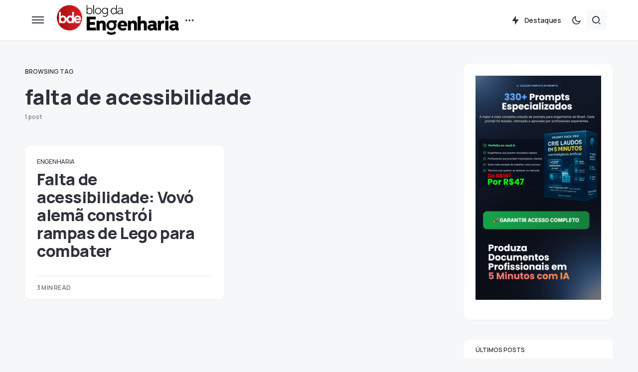

--- FILE ---
content_type: text/html; charset=UTF-8
request_url: https://blogdaengenharia.com/tag/falta-de-acessibilidade/
body_size: 24709
content:
<!doctype html>
<html lang="pt-BR">
<head>
<meta charset="UTF-8" />
<meta name="viewport" content="width=device-width, initial-scale=1" />
<link rel="profile" href="https://gmpg.org/xfn/11" />
<meta name='robots' content='index, follow, max-image-preview:large, max-snippet:-1, max-video-preview:-1' />
<style>img:is([sizes="auto" i], [sizes^="auto," i]) { contain-intrinsic-size: 3000px 1500px }</style>
<!-- Google Tag Manager by PYS -->
<script data-cfasync="false" data-pagespeed-no-defer>
window.dataLayerPYS = window.dataLayerPYS || [];
</script>
<!-- End Google Tag Manager by PYS -->
<!-- Google Tag Manager by PYS -->
<script data-cfasync="false" data-pagespeed-no-defer>
var pys_datalayer_name = "dataLayer";
window.dataLayer = window.dataLayer || [];</script> 
<!-- End Google Tag Manager by PYS -->
<!-- This site is optimized with the Yoast SEO plugin v24.0 - https://yoast.com/wordpress/plugins/seo/ -->
<title>falta de acessibilidade Archives | Blog da Engenharia</title>
<link rel="canonical" href="https://blogdaengenharia.com/tag/falta-de-acessibilidade/" />
<meta property="og:locale" content="pt_BR" />
<meta property="og:type" content="article" />
<meta property="og:title" content="falta de acessibilidade Archives | Blog da Engenharia" />
<meta property="og:url" content="https://blogdaengenharia.com/tag/falta-de-acessibilidade/" />
<meta property="og:site_name" content="Blog da Engenharia" />
<meta name="twitter:card" content="summary_large_image" />
<meta name="twitter:site" content="@engenhariablog" />
<script type="application/ld+json" class="yoast-schema-graph">{"@context":"https://schema.org","@graph":[{"@type":"CollectionPage","@id":"https://blogdaengenharia.com/tag/falta-de-acessibilidade/","url":"https://blogdaengenharia.com/tag/falta-de-acessibilidade/","name":"falta de acessibilidade Archives | Blog da Engenharia","isPartOf":{"@id":"https://blogdaengenharia.com/#website"},"breadcrumb":{"@id":"https://blogdaengenharia.com/tag/falta-de-acessibilidade/#breadcrumb"},"inLanguage":"pt-BR"},{"@type":"BreadcrumbList","@id":"https://blogdaengenharia.com/tag/falta-de-acessibilidade/#breadcrumb","itemListElement":[{"@type":"ListItem","position":1,"name":"Página Inicial","item":"https://blogdaengenharia.com/"},{"@type":"ListItem","position":2,"name":"falta de acessibilidade"}]},{"@type":"WebSite","@id":"https://blogdaengenharia.com/#website","url":"https://blogdaengenharia.com/","name":"Blog da Engenharia","description":"Conhecimento Técnico que Transforma","publisher":{"@id":"https://blogdaengenharia.com/#organization"},"potentialAction":[{"@type":"SearchAction","target":{"@type":"EntryPoint","urlTemplate":"https://blogdaengenharia.com/?s={search_term_string}"},"query-input":{"@type":"PropertyValueSpecification","valueRequired":true,"valueName":"search_term_string"}}],"inLanguage":"pt-BR"},{"@type":"Organization","@id":"https://blogdaengenharia.com/#organization","name":"Blog da Engenharia","url":"https://blogdaengenharia.com/","logo":{"@type":"ImageObject","inLanguage":"pt-BR","@id":"https://blogdaengenharia.com/#/schema/logo/image/","url":"https://blogdaengenharia.com/wp-content/uploads/2020/04/LOGO-Blog-da-Engenharia-04bx.png","contentUrl":"https://blogdaengenharia.com/wp-content/uploads/2020/04/LOGO-Blog-da-Engenharia-04bx.png","width":1500,"height":341,"caption":"Blog da Engenharia"},"image":{"@id":"https://blogdaengenharia.com/#/schema/logo/image/"},"sameAs":["http://www.facebook.com/BlogdaEngenharia","https://x.com/engenhariablog"]}]}</script>
<!-- / Yoast SEO plugin. -->
<link rel='dns-prefetch' href='//www.googletagmanager.com' />
<link rel='dns-prefetch' href='//fonts.googleapis.com' />
<link rel='dns-prefetch' href='//pagead2.googlesyndication.com' />
<link href='https://fonts.gstatic.com' crossorigin rel='preconnect' />
<link rel="alternate" type="application/rss+xml" title="Feed para Blog da Engenharia &raquo;" href="https://blogdaengenharia.com/feed/" />
<link rel="alternate" type="application/rss+xml" title="Feed de tag para Blog da Engenharia &raquo; falta de acessibilidade" href="https://blogdaengenharia.com/tag/falta-de-acessibilidade/feed/" />
<link rel="preload" href="https://blogdaengenharia.com/wp-content/plugins/canvas/assets/fonts/canvas-icons.woff" as="font" type="font/woff" crossorigin>
<!-- This site uses the Google Analytics by MonsterInsights plugin v9.11.1 - Using Analytics tracking - https://www.monsterinsights.com/ -->
<script src="//www.googletagmanager.com/gtag/js?id=G-0RT04H8M1L"  data-cfasync="false" data-wpfc-render="false" async></script>
<script data-cfasync="false" data-wpfc-render="false">
var mi_version = '9.11.1';
var mi_track_user = true;
var mi_no_track_reason = '';
var MonsterInsightsDefaultLocations = {"page_location":"https:\/\/blogdaengenharia.com\/tag\/falta-de-acessibilidade\/?q=\/tag\/falta-de-acessibilidade\/&"};
if ( typeof MonsterInsightsPrivacyGuardFilter === 'function' ) {
var MonsterInsightsLocations = (typeof MonsterInsightsExcludeQuery === 'object') ? MonsterInsightsPrivacyGuardFilter( MonsterInsightsExcludeQuery ) : MonsterInsightsPrivacyGuardFilter( MonsterInsightsDefaultLocations );
} else {
var MonsterInsightsLocations = (typeof MonsterInsightsExcludeQuery === 'object') ? MonsterInsightsExcludeQuery : MonsterInsightsDefaultLocations;
}
var disableStrs = [
'ga-disable-G-0RT04H8M1L',
];
/* Function to detect opted out users */
function __gtagTrackerIsOptedOut() {
for (var index = 0; index < disableStrs.length; index++) {
if (document.cookie.indexOf(disableStrs[index] + '=true') > -1) {
return true;
}
}
return false;
}
/* Disable tracking if the opt-out cookie exists. */
if (__gtagTrackerIsOptedOut()) {
for (var index = 0; index < disableStrs.length; index++) {
window[disableStrs[index]] = true;
}
}
/* Opt-out function */
function __gtagTrackerOptout() {
for (var index = 0; index < disableStrs.length; index++) {
document.cookie = disableStrs[index] + '=true; expires=Thu, 31 Dec 2099 23:59:59 UTC; path=/';
window[disableStrs[index]] = true;
}
}
if ('undefined' === typeof gaOptout) {
function gaOptout() {
__gtagTrackerOptout();
}
}
window.dataLayer = window.dataLayer || [];
window.MonsterInsightsDualTracker = {
helpers: {},
trackers: {},
};
if (mi_track_user) {
function __gtagDataLayer() {
dataLayer.push(arguments);
}
function __gtagTracker(type, name, parameters) {
if (!parameters) {
parameters = {};
}
if (parameters.send_to) {
__gtagDataLayer.apply(null, arguments);
return;
}
if (type === 'event') {
parameters.send_to = monsterinsights_frontend.v4_id;
var hookName = name;
if (typeof parameters['event_category'] !== 'undefined') {
hookName = parameters['event_category'] + ':' + name;
}
if (typeof MonsterInsightsDualTracker.trackers[hookName] !== 'undefined') {
MonsterInsightsDualTracker.trackers[hookName](parameters);
} else {
__gtagDataLayer('event', name, parameters);
}
} else {
__gtagDataLayer.apply(null, arguments);
}
}
__gtagTracker('js', new Date());
__gtagTracker('set', {
'developer_id.dZGIzZG': true,
});
if ( MonsterInsightsLocations.page_location ) {
__gtagTracker('set', MonsterInsightsLocations);
}
__gtagTracker('config', 'G-0RT04H8M1L', {"forceSSL":"true","link_attribution":"true"} );
window.gtag = __gtagTracker;										(function () {
/* https://developers.google.com/analytics/devguides/collection/analyticsjs/ */
/* ga and __gaTracker compatibility shim. */
var noopfn = function () {
return null;
};
var newtracker = function () {
return new Tracker();
};
var Tracker = function () {
return null;
};
var p = Tracker.prototype;
p.get = noopfn;
p.set = noopfn;
p.send = function () {
var args = Array.prototype.slice.call(arguments);
args.unshift('send');
__gaTracker.apply(null, args);
};
var __gaTracker = function () {
var len = arguments.length;
if (len === 0) {
return;
}
var f = arguments[len - 1];
if (typeof f !== 'object' || f === null || typeof f.hitCallback !== 'function') {
if ('send' === arguments[0]) {
var hitConverted, hitObject = false, action;
if ('event' === arguments[1]) {
if ('undefined' !== typeof arguments[3]) {
hitObject = {
'eventAction': arguments[3],
'eventCategory': arguments[2],
'eventLabel': arguments[4],
'value': arguments[5] ? arguments[5] : 1,
}
}
}
if ('pageview' === arguments[1]) {
if ('undefined' !== typeof arguments[2]) {
hitObject = {
'eventAction': 'page_view',
'page_path': arguments[2],
}
}
}
if (typeof arguments[2] === 'object') {
hitObject = arguments[2];
}
if (typeof arguments[5] === 'object') {
Object.assign(hitObject, arguments[5]);
}
if ('undefined' !== typeof arguments[1].hitType) {
hitObject = arguments[1];
if ('pageview' === hitObject.hitType) {
hitObject.eventAction = 'page_view';
}
}
if (hitObject) {
action = 'timing' === arguments[1].hitType ? 'timing_complete' : hitObject.eventAction;
hitConverted = mapArgs(hitObject);
__gtagTracker('event', action, hitConverted);
}
}
return;
}
function mapArgs(args) {
var arg, hit = {};
var gaMap = {
'eventCategory': 'event_category',
'eventAction': 'event_action',
'eventLabel': 'event_label',
'eventValue': 'event_value',
'nonInteraction': 'non_interaction',
'timingCategory': 'event_category',
'timingVar': 'name',
'timingValue': 'value',
'timingLabel': 'event_label',
'page': 'page_path',
'location': 'page_location',
'title': 'page_title',
'referrer' : 'page_referrer',
};
for (arg in args) {
if (!(!args.hasOwnProperty(arg) || !gaMap.hasOwnProperty(arg))) {
hit[gaMap[arg]] = args[arg];
} else {
hit[arg] = args[arg];
}
}
return hit;
}
try {
f.hitCallback();
} catch (ex) {
}
};
__gaTracker.create = newtracker;
__gaTracker.getByName = newtracker;
__gaTracker.getAll = function () {
return [];
};
__gaTracker.remove = noopfn;
__gaTracker.loaded = true;
window['__gaTracker'] = __gaTracker;
})();
} else {
console.log("");
(function () {
function __gtagTracker() {
return null;
}
window['__gtagTracker'] = __gtagTracker;
window['gtag'] = __gtagTracker;
})();
}
</script>
<!-- / Google Analytics by MonsterInsights -->
<style id='gutena-play-button-style-inline-css'>
.wp-block-gutena-play-button{display:flex;justify-content:center}.wp-block-gutena-play-button.alignleft{float:none;justify-content:flex-start}.wp-block-gutena-play-button.alignright{float:none;justify-content:flex-end}.wp-block-gutena-play-button .play-button{background:var(--gutena--lightbox-button-color,#fff);border:2px solid var(--gutena--lightbox-button-color,#fff);border-radius:var(--gutena--lightbox-radius,0);cursor:pointer;height:var(--gutena--lightbox-button-width,64px);position:relative;vertical-align:middle;width:var(--gutena--lightbox-button-width,64px)}.wp-block-gutena-play-button .play-button:hover{background:var(--gutena--lightbox-button-hover-color,var(--gutena--lightbox-button-color,#fff));border-color:var(--gutena--lightbox-button-hover-color,var(--gutena--lightbox-button-color,#fff))}.wp-block-gutena-play-button .play-button.bordered,.wp-block-gutena-play-button .play-button.bordered:hover{background-color:transparent!important}.wp-block-gutena-play-button .play-button.circle{border-radius:50%;position:relative}.wp-block-gutena-play-button .play-button.circle[data-ripple=true]:after,.wp-block-gutena-play-button .play-button.circle[data-ripple=true]:before{animation:gutena-ripple 2.6s cubic-bezier(.25,.9,.2,1) .4s infinite;border:1px solid hsla(0,0%,100%,.5);border-radius:50%;content:"";display:block;height:100%;left:-1px;opacity:0;position:absolute;top:-1px;transform:scale(.35);width:100%}.wp-block-gutena-play-button .play-button.circle[data-ripple=true]:before{animation-delay:.5s}.wp-block-gutena-play-button .play-button.circle[data-ripple=true]:after{animation-delay:0s}.wp-block-gutena-play-button .play-button.circle .play-icon{border-radius:50%}.wp-block-gutena-play-button .play-button .play-icon{border-radius:var(--gutena--lightbox-radius,0);bottom:0;left:0;margin:0;padding:1px 0 0 1px;position:absolute;right:0;top:0;transition:transform .35s ease;z-index:99}.wp-block-gutena-play-button .play-button .play-icon:after{border-bottom:var(--gutena--lightbox-icon-size,10px) solid transparent;border-left:calc(var(--gutena--lightbox-icon-size, 10px)*1.5) solid var(--gutena--lightbox-icon-color,#0274fa);border-top:var(--gutena--lightbox-icon-size,10px) solid transparent;content:"";display:block;height:0;left:50%;position:absolute;top:50%;transform:translate(-35%,-50%);width:0}.wp-block-gutena-play-button .play-button .play-icon:hover:after{border-left-color:var(--gutena--lightbox-icon-hover-color,var(--gutena--lightbox-icon-color,#0274fa))!important}@keyframes gutena-ripple{0%{opacity:1;transform:scale(1)}to{opacity:0;transform:scale(1.7)}}.tingle-modal *{box-sizing:border-box}.tingle-modal{-webkit-overflow-scrolling:touch;align-items:center;background:rgba(0,0,0,.9);bottom:0;cursor:url("data:image/svg+xml;charset=utf-8,%3Csvg width=%2719%27 height=%2719%27 xmlns=%27http://www.w3.org/2000/svg%27%3E%3Cpath d=%27m15.514.535-6.42 6.42L2.677.536a1.517 1.517 0 0 0-2.14 0 1.517 1.517 0 0 0 0 2.14l6.42 6.419-6.42 6.419a1.517 1.517 0 0 0 0 2.14 1.517 1.517 0 0 0 2.14 0l6.419-6.42 6.419 6.42a1.517 1.517 0 0 0 2.14 0 1.517 1.517 0 0 0 0-2.14l-6.42-6.42 6.42-6.418a1.517 1.517 0 0 0 0-2.14 1.516 1.516 0 0 0-2.14 0z%27 fill=%27%23FFF%27/%3E%3C/svg%3E"),auto;display:flex;flex-direction:column;left:0;opacity:0;overflow:hidden;position:fixed;right:0;top:0;visibility:hidden;z-index:1000}@supports((-webkit-backdrop-filter:blur(12px)) or (backdrop-filter:blur(12px))){.tingle-modal{-webkit-backdrop-filter:blur(12px);backdrop-filter:blur(12px)}}.tingle-modal--confirm .tingle-modal-box{text-align:center}.tingle-modal--noOverlayClose{cursor:default}.tingle-modal--noClose .tingle-modal__close{display:none}.tingle-modal__close{background-color:transparent;border:none;color:#fff;cursor:pointer;height:2rem;padding:0;position:fixed;right:2.5rem;top:2.5rem;width:2rem;z-index:1000}.tingle-modal__close svg *{fill:currentColor}.tingle-modal__closeLabel{display:none}.tingle-modal__close:hover{color:#fff}.tingle-modal-box{background:#fff;border-radius:4px;cursor:auto;flex-shrink:0;margin-bottom:auto;margin-top:auto;opacity:1;position:relative;width:60%;will-change:transform,opacity}.tingle-modal-box__content{padding:3rem}.tingle-modal-box__footer{background-color:#f5f5f5;border-bottom-left-radius:4px;border-bottom-right-radius:4px;cursor:auto;padding:1.5rem 2rem;width:auto}.tingle-modal-box__footer:after{clear:both;content:"";display:table}.tingle-modal-box__footer--sticky{bottom:-200px;opacity:1;position:fixed;transition:bottom .3s ease-in-out .3s;z-index:10001}.tingle-enabled{left:0;overflow:hidden;position:fixed;right:0}.tingle-modal--visible .tingle-modal-box__footer{bottom:0}.tingle-modal--visible{opacity:1;visibility:visible}.tingle-modal--visible .tingle-modal-box{animation:scale .2s cubic-bezier(.68,-.55,.265,1.55) forwards}.tingle-modal--overflow{overflow-y:scroll;padding-top:8vh}.tingle-btn{background-color:gray;border:none;box-shadow:none;color:#fff;cursor:pointer;display:inline-block;font-family:inherit;font-size:inherit;line-height:normal;margin:0 .5rem;padding:1rem 2rem;text-decoration:none;transition:background-color .4s ease;vertical-align:middle}.tingle-btn--primary{background-color:#3498db}.tingle-btn--danger{background-color:#e74c3c}.tingle-btn--default{background-color:#34495e}.tingle-btn--pull-left{float:left}.tingle-btn--pull-right{float:right}@media(max-width:540px){.tingle-modal{display:block;padding-top:60px;top:0;width:100%}.tingle-modal-box{border-radius:0;width:auto}.tingle-modal-box__content{overflow-y:scroll}.tingle-modal--noClose{top:0}.tingle-modal--noOverlayClose{padding-top:0}.tingle-modal-box__footer .tingle-btn{display:block;float:none;margin-bottom:1rem;width:100%}.tingle-modal__close{background-color:#2c3e50;border:none;box-shadow:none;color:#fff;display:block;height:60px;left:0;right:0;top:0;width:100%}.tingle-modal__closeLabel{display:inline-block;font-family:-apple-system,BlinkMacSystemFont,Segoe UI,Roboto,Oxygen,Ubuntu,Cantarell,Fira Sans,Droid Sans,Helvetica Neue,sans-serif;font-size:1.6rem;vertical-align:middle}.tingle-modal__closeIcon{display:inline-block;font-size:0;margin-right:.8rem;vertical-align:middle;width:1.6rem}}@keyframes scale{0%{opacity:0;transform:scale(.9)}to{opacity:1;transform:scale(1)}}.tingle-modal.gutena-lightbox-modal{z-index:99999}.tingle-modal.gutena-lightbox-modal .tingle-modal-box__content{padding:1rem}.tingle-modal.gutena-lightbox-modal .tingle-modal-box__content .gutena-lightbox-close{cursor:pointer;position:absolute;right:-30px;top:-30px}@media(max-width:540px){.tingle-modal.gutena-lightbox-modal .tingle-modal-box__content .gutena-lightbox-close{display:none}}.tingle-modal.gutena-lightbox-modal .tingle-modal-box__content .gutena-lightbox-close svg{color:#fff;height:20px;width:20px}.tingle-modal.gutena-lightbox-modal .tingle-modal-box__content .gutena-lightbox-close svg *{fill:currentColor}.tingle-modal.gutena-lightbox-modal .tingle-modal-box__content .embed-container{--video--width:1000;--video--height:540;background:#000;max-width:100%;overflow:hidden;padding-bottom:calc(var(--video--height)/var(--video--width)*100%);position:relative}@media(max-width:540px){.tingle-modal.gutena-lightbox-modal .tingle-modal-box__content .embed-container{margin-top:62px}}.tingle-modal.gutena-lightbox-modal .tingle-modal-box__content .embed-container embed,.tingle-modal.gutena-lightbox-modal .tingle-modal-box__content .embed-container iframe,.tingle-modal.gutena-lightbox-modal .tingle-modal-box__content .embed-container object{height:100%;left:0;position:absolute;top:0;width:100%}.tingle-modal.gutena-lightbox-modal .tingle-modal__closeIcon svg{height:20px;width:20px}@media(min-width:541px){.tingle-modal.gutena-lightbox-modal .tingle-modal__close{display:none}}@media(max-width:540px){.tingle-modal.gutena-lightbox-modal .tingle-modal__close{background-color:#000}.tingle-modal.gutena-lightbox-modal .tingle-modal__close .tingle-modal__closeIcon{margin-right:.3rem}.tingle-modal.gutena-lightbox-modal .tingle-modal__close .tingle-modal__closeIcon svg{height:13px;width:13px}.tingle-modal.gutena-lightbox-modal .tingle-modal__close .tingle-modal__closeLabel{font-size:1.2rem}}
</style>
<style id='classic-theme-styles-inline-css'>
/*! This file is auto-generated */
.wp-block-button__link{color:#fff;background-color:#32373c;border-radius:9999px;box-shadow:none;text-decoration:none;padding:calc(.667em + 2px) calc(1.333em + 2px);font-size:1.125em}.wp-block-file__button{background:#32373c;color:#fff;text-decoration:none}
</style>
<style id='global-styles-inline-css'>
:root{--wp--preset--aspect-ratio--square: 1;--wp--preset--aspect-ratio--4-3: 4/3;--wp--preset--aspect-ratio--3-4: 3/4;--wp--preset--aspect-ratio--3-2: 3/2;--wp--preset--aspect-ratio--2-3: 2/3;--wp--preset--aspect-ratio--16-9: 16/9;--wp--preset--aspect-ratio--9-16: 9/16;--wp--preset--color--black: #000000;--wp--preset--color--cyan-bluish-gray: #abb8c3;--wp--preset--color--white: #FFFFFF;--wp--preset--color--pale-pink: #f78da7;--wp--preset--color--vivid-red: #cf2e2e;--wp--preset--color--luminous-vivid-orange: #ff6900;--wp--preset--color--luminous-vivid-amber: #fcb900;--wp--preset--color--light-green-cyan: #7bdcb5;--wp--preset--color--vivid-green-cyan: #00d084;--wp--preset--color--pale-cyan-blue: #8ed1fc;--wp--preset--color--vivid-cyan-blue: #0693e3;--wp--preset--color--vivid-purple: #9b51e0;--wp--preset--color--blue: #59BACC;--wp--preset--color--green: #58AD69;--wp--preset--color--orange: #FFBC49;--wp--preset--color--red: #e32c26;--wp--preset--color--gray-50: #f8f9fa;--wp--preset--color--gray-100: #f8f9fb;--wp--preset--color--gray-200: #e9ecef;--wp--preset--color--secondary: #67717a;--wp--preset--color--primary: #2f323d;--wp--preset--gradient--vivid-cyan-blue-to-vivid-purple: linear-gradient(135deg,rgba(6,147,227,1) 0%,rgb(155,81,224) 100%);--wp--preset--gradient--light-green-cyan-to-vivid-green-cyan: linear-gradient(135deg,rgb(122,220,180) 0%,rgb(0,208,130) 100%);--wp--preset--gradient--luminous-vivid-amber-to-luminous-vivid-orange: linear-gradient(135deg,rgba(252,185,0,1) 0%,rgba(255,105,0,1) 100%);--wp--preset--gradient--luminous-vivid-orange-to-vivid-red: linear-gradient(135deg,rgba(255,105,0,1) 0%,rgb(207,46,46) 100%);--wp--preset--gradient--very-light-gray-to-cyan-bluish-gray: linear-gradient(135deg,rgb(238,238,238) 0%,rgb(169,184,195) 100%);--wp--preset--gradient--cool-to-warm-spectrum: linear-gradient(135deg,rgb(74,234,220) 0%,rgb(151,120,209) 20%,rgb(207,42,186) 40%,rgb(238,44,130) 60%,rgb(251,105,98) 80%,rgb(254,248,76) 100%);--wp--preset--gradient--blush-light-purple: linear-gradient(135deg,rgb(255,206,236) 0%,rgb(152,150,240) 100%);--wp--preset--gradient--blush-bordeaux: linear-gradient(135deg,rgb(254,205,165) 0%,rgb(254,45,45) 50%,rgb(107,0,62) 100%);--wp--preset--gradient--luminous-dusk: linear-gradient(135deg,rgb(255,203,112) 0%,rgb(199,81,192) 50%,rgb(65,88,208) 100%);--wp--preset--gradient--pale-ocean: linear-gradient(135deg,rgb(255,245,203) 0%,rgb(182,227,212) 50%,rgb(51,167,181) 100%);--wp--preset--gradient--electric-grass: linear-gradient(135deg,rgb(202,248,128) 0%,rgb(113,206,126) 100%);--wp--preset--gradient--midnight: linear-gradient(135deg,rgb(2,3,129) 0%,rgb(40,116,252) 100%);--wp--preset--font-size--small: 13px;--wp--preset--font-size--medium: 20px;--wp--preset--font-size--large: 36px;--wp--preset--font-size--x-large: 42px;--wp--preset--spacing--20: 0.44rem;--wp--preset--spacing--30: 0.67rem;--wp--preset--spacing--40: 1rem;--wp--preset--spacing--50: 1.5rem;--wp--preset--spacing--60: 2.25rem;--wp--preset--spacing--70: 3.38rem;--wp--preset--spacing--80: 5.06rem;--wp--preset--shadow--natural: 6px 6px 9px rgba(0, 0, 0, 0.2);--wp--preset--shadow--deep: 12px 12px 50px rgba(0, 0, 0, 0.4);--wp--preset--shadow--sharp: 6px 6px 0px rgba(0, 0, 0, 0.2);--wp--preset--shadow--outlined: 6px 6px 0px -3px rgba(255, 255, 255, 1), 6px 6px rgba(0, 0, 0, 1);--wp--preset--shadow--crisp: 6px 6px 0px rgba(0, 0, 0, 1);}:where(.is-layout-flex){gap: 0.5em;}:where(.is-layout-grid){gap: 0.5em;}body .is-layout-flex{display: flex;}.is-layout-flex{flex-wrap: wrap;align-items: center;}.is-layout-flex > :is(*, div){margin: 0;}body .is-layout-grid{display: grid;}.is-layout-grid > :is(*, div){margin: 0;}:where(.wp-block-columns.is-layout-flex){gap: 2em;}:where(.wp-block-columns.is-layout-grid){gap: 2em;}:where(.wp-block-post-template.is-layout-flex){gap: 1.25em;}:where(.wp-block-post-template.is-layout-grid){gap: 1.25em;}.has-black-color{color: var(--wp--preset--color--black) !important;}.has-cyan-bluish-gray-color{color: var(--wp--preset--color--cyan-bluish-gray) !important;}.has-white-color{color: var(--wp--preset--color--white) !important;}.has-pale-pink-color{color: var(--wp--preset--color--pale-pink) !important;}.has-vivid-red-color{color: var(--wp--preset--color--vivid-red) !important;}.has-luminous-vivid-orange-color{color: var(--wp--preset--color--luminous-vivid-orange) !important;}.has-luminous-vivid-amber-color{color: var(--wp--preset--color--luminous-vivid-amber) !important;}.has-light-green-cyan-color{color: var(--wp--preset--color--light-green-cyan) !important;}.has-vivid-green-cyan-color{color: var(--wp--preset--color--vivid-green-cyan) !important;}.has-pale-cyan-blue-color{color: var(--wp--preset--color--pale-cyan-blue) !important;}.has-vivid-cyan-blue-color{color: var(--wp--preset--color--vivid-cyan-blue) !important;}.has-vivid-purple-color{color: var(--wp--preset--color--vivid-purple) !important;}.has-black-background-color{background-color: var(--wp--preset--color--black) !important;}.has-cyan-bluish-gray-background-color{background-color: var(--wp--preset--color--cyan-bluish-gray) !important;}.has-white-background-color{background-color: var(--wp--preset--color--white) !important;}.has-pale-pink-background-color{background-color: var(--wp--preset--color--pale-pink) !important;}.has-vivid-red-background-color{background-color: var(--wp--preset--color--vivid-red) !important;}.has-luminous-vivid-orange-background-color{background-color: var(--wp--preset--color--luminous-vivid-orange) !important;}.has-luminous-vivid-amber-background-color{background-color: var(--wp--preset--color--luminous-vivid-amber) !important;}.has-light-green-cyan-background-color{background-color: var(--wp--preset--color--light-green-cyan) !important;}.has-vivid-green-cyan-background-color{background-color: var(--wp--preset--color--vivid-green-cyan) !important;}.has-pale-cyan-blue-background-color{background-color: var(--wp--preset--color--pale-cyan-blue) !important;}.has-vivid-cyan-blue-background-color{background-color: var(--wp--preset--color--vivid-cyan-blue) !important;}.has-vivid-purple-background-color{background-color: var(--wp--preset--color--vivid-purple) !important;}.has-black-border-color{border-color: var(--wp--preset--color--black) !important;}.has-cyan-bluish-gray-border-color{border-color: var(--wp--preset--color--cyan-bluish-gray) !important;}.has-white-border-color{border-color: var(--wp--preset--color--white) !important;}.has-pale-pink-border-color{border-color: var(--wp--preset--color--pale-pink) !important;}.has-vivid-red-border-color{border-color: var(--wp--preset--color--vivid-red) !important;}.has-luminous-vivid-orange-border-color{border-color: var(--wp--preset--color--luminous-vivid-orange) !important;}.has-luminous-vivid-amber-border-color{border-color: var(--wp--preset--color--luminous-vivid-amber) !important;}.has-light-green-cyan-border-color{border-color: var(--wp--preset--color--light-green-cyan) !important;}.has-vivid-green-cyan-border-color{border-color: var(--wp--preset--color--vivid-green-cyan) !important;}.has-pale-cyan-blue-border-color{border-color: var(--wp--preset--color--pale-cyan-blue) !important;}.has-vivid-cyan-blue-border-color{border-color: var(--wp--preset--color--vivid-cyan-blue) !important;}.has-vivid-purple-border-color{border-color: var(--wp--preset--color--vivid-purple) !important;}.has-vivid-cyan-blue-to-vivid-purple-gradient-background{background: var(--wp--preset--gradient--vivid-cyan-blue-to-vivid-purple) !important;}.has-light-green-cyan-to-vivid-green-cyan-gradient-background{background: var(--wp--preset--gradient--light-green-cyan-to-vivid-green-cyan) !important;}.has-luminous-vivid-amber-to-luminous-vivid-orange-gradient-background{background: var(--wp--preset--gradient--luminous-vivid-amber-to-luminous-vivid-orange) !important;}.has-luminous-vivid-orange-to-vivid-red-gradient-background{background: var(--wp--preset--gradient--luminous-vivid-orange-to-vivid-red) !important;}.has-very-light-gray-to-cyan-bluish-gray-gradient-background{background: var(--wp--preset--gradient--very-light-gray-to-cyan-bluish-gray) !important;}.has-cool-to-warm-spectrum-gradient-background{background: var(--wp--preset--gradient--cool-to-warm-spectrum) !important;}.has-blush-light-purple-gradient-background{background: var(--wp--preset--gradient--blush-light-purple) !important;}.has-blush-bordeaux-gradient-background{background: var(--wp--preset--gradient--blush-bordeaux) !important;}.has-luminous-dusk-gradient-background{background: var(--wp--preset--gradient--luminous-dusk) !important;}.has-pale-ocean-gradient-background{background: var(--wp--preset--gradient--pale-ocean) !important;}.has-electric-grass-gradient-background{background: var(--wp--preset--gradient--electric-grass) !important;}.has-midnight-gradient-background{background: var(--wp--preset--gradient--midnight) !important;}.has-small-font-size{font-size: var(--wp--preset--font-size--small) !important;}.has-medium-font-size{font-size: var(--wp--preset--font-size--medium) !important;}.has-large-font-size{font-size: var(--wp--preset--font-size--large) !important;}.has-x-large-font-size{font-size: var(--wp--preset--font-size--x-large) !important;}
:where(.wp-block-post-template.is-layout-flex){gap: 1.25em;}:where(.wp-block-post-template.is-layout-grid){gap: 1.25em;}
:where(.wp-block-columns.is-layout-flex){gap: 2em;}:where(.wp-block-columns.is-layout-grid){gap: 2em;}
:root :where(.wp-block-pullquote){font-size: 1.5em;line-height: 1.6;}
</style>
<style id='csco-customizer-output-styles-inline-css'>
:root, [data-scheme="default"]{--cs-color-primary:#2F323D;--cs-palette-color-primary:#2F323D;--cs-color-secondary:#67717a;--cs-palette-color-secondary:#67717a;--cs-color-accent:#c00eae;--cs-color-accent-rgb:192,14,174;--cs-color-overlay-background:rgba(0,0,0,0.5);--cs-color-button:#c00eae;--cs-color-button-contrast:#ffffff;--cs-color-button-hover:#a30d94;--cs-color-button-hover-contrast:#ffffff;--cs-color-entry-category-contrast:#2f323d;--cs-color-entry-category-hover-contrast:#818181;--cs-color-post-meta:#67717a;--cs-color-post-meta-link:#2f323d;--cs-color-post-meta-link-hover:#c00eae;--cs-color-excerpt:#67717a;--cs-color-badge-primary:#c00eae;--cs-color-badge-primary-contrast:#ffffff;--cs-color-badge-secondary:#ededed;--cs-color-badge-secondary-contrast:#000000;--cs-color-badge-success:#28a745;--cs-color-badge-success-contrast:#ffffff;--cs-color-badge-danger:#dc3546;--cs-color-badge-danger-contrast:#ffffff;--cs-color-badge-warning:#fdb013;--cs-color-badge-warning-contrast:#ffffff;--cs-color-badge-info:#fef1fd;--cs-color-badge-info-contrast:#c00eae;--cs-color-badge-dark:#000000;--cs-color-badge-dark-contrast:#ffffff;--cs-color-badge-light:#fafafa;--cs-color-badge-light-contrast:#000000;}:root, [data-site-scheme="default"]{--cs-color-header-background:#ffffff;--cs-color-footer-background:#ffffff;--cs-color-search-background:rgba(246,247,248,0.8);--cs-color-layout-elements-background:#ffffff;--cs-color-featured-column-link-background:#ffffff;--cs-color-widgets-background:#ffffff;--cs-color-submenu-link-background:#ffffff;--cs-color-submenu-background:#f6f7f8;--cs-color-featured-column-background:#f6f7f8;--cs-color-multi-column-background:#f6f7f8;--cs-color-fullscreen-menu-link-background:#f6f7f8;}:root .entry-content:not(.canvas-content), [data-scheme="default"] .entry-content:not(.canvas-content){--cs-color-link:#2f323d;--cs-color-link-hover:#c00eae;}[data-scheme="inverse"], [data-scheme="dark"]{--cs-color-tags:#50525C;--cs-color-tags-contrast:#ffffff;--cs-color-tags-hover:#ffffff;--cs-color-tags-hover-contrast:#2f323d;}[data-scheme="dark"]{--cs-color-primary:#ffffff;--cs-palette-color-primary:#ffffff;--cs-color-secondary:#78848F;--cs-palette-color-secondary:#78848F;--cs-color-accent:#c00eae;--cs-color-accent-rgb:192,14,174;--cs-color-button:#c00eae;--cs-color-button-contrast:#ffffff;--cs-color-button-hover:#a30d94;--cs-color-button-hover-contrast:#ffffff;--cs-color-entry-category-contrast:#818181;--cs-color-entry-category-hover-contrast:#bcbcbc;--cs-color-post-meta:#ffffff;--cs-color-post-meta-link:#ffffff;--cs-color-post-meta-link-hover:#c00eae;--cs-color-excerpt:#ffffff;--cs-color-badge-primary:#000000;--cs-color-badge-primary-contrast:#ffffff;--cs-color-badge-secondary:#ededed;--cs-color-badge-secondary-contrast:#000000;--cs-color-badge-success:#28a745;--cs-color-badge-success-contrast:#ffffff;--cs-color-badge-danger:#dc3546;--cs-color-badge-danger-contrast:#ffffff;--cs-color-badge-warning:#fdb013;--cs-color-badge-warning-contrast:#ffffff;--cs-color-badge-info:#dfeef9;--cs-color-badge-info-contrast:#2D5DE0;--cs-color-badge-dark:rgba(255,255,255,0.7);--cs-color-badge-dark-contrast:#ffffff;--cs-color-badge-light:rgb(238,238,238);--cs-color-badge-light-contrast:#020202;}[data-site-scheme="dark"]{--cs-color-header-background:#1b1c1f;--cs-color-footer-background:#1b1c1f;--cs-color-search-background:rgba(28,28,28, 0.8);--cs-color-overlay-background:rgba(0,0,0,0.5);--cs-color-layout-elements-background:#1b1c1f;--cs-color-featured-column-link-background:#1b1c1f;--cs-color-widgets-background:#1b1c1f;--cs-color-submenu-link-background:#1b1c1f;--cs-color-submenu-background:#50525C;--cs-color-featured-column-background:#50525C;--cs-color-multi-column-background:#50525C;--cs-color-fullscreen-menu-link-background:#50525C;}[data-scheme="inverse"] .entry-content:not(.canvas-content), [data-scheme="dark"] .entry-content:not(.canvas-content){--cs-color-link:#ffffff;--cs-color-link-hover:#c00eae;}:root{--cs-layout-elements-border-radius:12px;--cs-image-border-radius:12px;--cs-button-border-radius:6px;--cnvs-tabs-border-radius:6px;--cs-input-border-radius:6px;--cs-badge-border-radius:6px;--cs-tag-border-radius:6px;--cs-category-label-border-radius:6px;--cs-header-initial-height:70px;--cs-header-height:70px;}.cs-posts-area__home.cs-posts-area__grid, .cs-posts-area__home.cs-posts-area__masonry{--cs-posts-area-grid-columns:2;--cs-posts-area-grid-column-gap:40px;}.cs-posts-area__home.cs-posts-area__masonry .cs-posts-area__masonry-col-3, .cs-posts-area__home.cs-posts-area__masonry .cs-posts-area__masonry-col-4{display:none;}.cs-posts-area__home{--cs-posts-area-grid-row-gap:40px;}.cs-posts-area__archive.cs-posts-area__grid, .cs-posts-area__archive.cs-posts-area__masonry{--cs-posts-area-grid-columns:2;--cs-posts-area-grid-column-gap:40px;}.cs-posts-area__archive.cs-posts-area__masonry .cs-posts-area__masonry-col-3, .cs-posts-area__archive.cs-posts-area__masonry .cs-posts-area__masonry-col-4{display:none;}.cs-posts-area__archive{--cs-posts-area-grid-row-gap:40px;}@media (max-width: 1583.98px){.cs-posts-area__home.cs-posts-area__grid, .cs-posts-area__home.cs-posts-area__masonry{--cs-posts-area-grid-columns:2;--cs-posts-area-grid-column-gap:40px;}.cs-posts-area__home.cs-posts-area__masonry .cs-posts-area__masonry-col-3, .cs-posts-area__home.cs-posts-area__masonry .cs-posts-area__masonry-col-4{display:none;}.cs-posts-area__home{--cs-posts-area-grid-row-gap:40px;}.cs-posts-area__archive.cs-posts-area__grid, .cs-posts-area__archive.cs-posts-area__masonry{--cs-posts-area-grid-columns:2;--cs-posts-area-grid-column-gap:40px;}.cs-posts-area__archive.cs-posts-area__masonry .cs-posts-area__masonry-col-3, .cs-posts-area__archive.cs-posts-area__masonry .cs-posts-area__masonry-col-4{display:none;}.cs-posts-area__archive{--cs-posts-area-grid-row-gap:40px;}}@media (max-width: 1279.98px){.cs-posts-area__home.cs-posts-area__grid, .cs-posts-area__home.cs-posts-area__masonry{--cs-posts-area-grid-columns:2;--cs-posts-area-grid-column-gap:40px;}.cs-posts-area__home.cs-posts-area__masonry .cs-posts-area__masonry-col-3, .cs-posts-area__home.cs-posts-area__masonry .cs-posts-area__masonry-col-4{display:none;}.cs-posts-area__home{--cs-posts-area-grid-row-gap:40px;}.cs-posts-area__archive.cs-posts-area__grid, .cs-posts-area__archive.cs-posts-area__masonry{--cs-posts-area-grid-columns:2;--cs-posts-area-grid-column-gap:40px;}.cs-posts-area__archive.cs-posts-area__masonry .cs-posts-area__masonry-col-3, .cs-posts-area__archive.cs-posts-area__masonry .cs-posts-area__masonry-col-4{display:none;}.cs-posts-area__archive{--cs-posts-area-grid-row-gap:40px;}}@media (max-width: 575.98px){.cs-posts-area__home.cs-posts-area__grid, .cs-posts-area__home.cs-posts-area__masonry{--cs-posts-area-grid-columns:1;--cs-posts-area-grid-column-gap:40px;}.cs-posts-area__home.cs-posts-area__masonry .cs-posts-area__masonry-col-2, .cs-posts-area__home.cs-posts-area__masonry .cs-posts-area__masonry-col-3, .cs-posts-area__home.cs-posts-area__masonry .cs-posts-area__masonry-col-4{display:none;}.cs-posts-area__home{--cs-posts-area-grid-row-gap:40px;}.cs-posts-area__archive.cs-posts-area__grid, .cs-posts-area__archive.cs-posts-area__masonry{--cs-posts-area-grid-columns:1;--cs-posts-area-grid-column-gap:40px;}.cs-posts-area__archive.cs-posts-area__masonry .cs-posts-area__masonry-col-2, .cs-posts-area__archive.cs-posts-area__masonry .cs-posts-area__masonry-col-3, .cs-posts-area__archive.cs-posts-area__masonry .cs-posts-area__masonry-col-4{display:none;}.cs-posts-area__archive{--cs-posts-area-grid-row-gap:40px;}}
</style>
<!-- <link rel='stylesheet' id='wpo_min-header-0-css' href='https://blogdaengenharia.com/wp-content/cache/wpo-minify/1768906989/assets/wpo-minify-header-19ec9fd7.min.css' media='all' /> -->
<link rel="stylesheet" type="text/css" href="//blogdaengenharia.com/wp-content/cache/wpfc-minified/ldytufgl/h6hhz.css" media="all"/>
<script id="jquery-js-after">
!function($){"use strict";$(document).ready(function(){$(this).scrollTop()>100&&$(".hfe-scroll-to-top-wrap").removeClass("hfe-scroll-to-top-hide"),$(window).scroll(function(){$(this).scrollTop()<100?$(".hfe-scroll-to-top-wrap").fadeOut(300):$(".hfe-scroll-to-top-wrap").fadeIn(300)}),$(".hfe-scroll-to-top-wrap").on("click",function(){$("html, body").animate({scrollTop:0},300);return!1})})}(jQuery);
</script>
<script src='//blogdaengenharia.com/wp-content/cache/wpfc-minified/8k71pl3o/h6hhz.js' type="text/javascript"></script>
<!-- <script src="https://blogdaengenharia.com/wp-content/cache/wpo-minify/1768906989/assets/wpo-minify-header-59aa0ed3.min.js" id="wpo_min-header-0-js" async data-wp-strategy="async"></script> -->
<!-- <script src="https://blogdaengenharia.com/wp-content/cache/wpo-minify/1768906989/assets/wpo-minify-header-961f33f7.min.js" id="wpo_min-header-1-js"></script> -->
<!-- Snippet da etiqueta do Google (gtag.js) adicionado pelo Site Kit -->
<!-- Snippet do Google Análises adicionado pelo Site Kit -->
<script src="https://www.googletagmanager.com/gtag/js?id=GT-NCN24DN&l=dataLayerPYS" id="google_gtagjs-js" async></script>
<script id="google_gtagjs-js-after">
window.dataLayer = window.dataLayer || [];function gtag(){dataLayerPYS.push(arguments);}
gtag("set","linker",{"domains":["blogdaengenharia.com"]});
gtag("js", new Date());
gtag("set", "developer_id.dZTNiMT", true);
gtag("config", "GT-NCN24DN");
window._googlesitekit = window._googlesitekit || {}; window._googlesitekit.throttledEvents = []; window._googlesitekit.gtagEvent = (name, data) => { var key = JSON.stringify( { name, data } ); if ( !! window._googlesitekit.throttledEvents[ key ] ) { return; } window._googlesitekit.throttledEvents[ key ] = true; setTimeout( () => { delete window._googlesitekit.throttledEvents[ key ]; }, 5 ); gtag( "event", name, { ...data, event_source: "site-kit" } ); };
</script>
<link rel="https://api.w.org/" href="https://blogdaengenharia.com/wp-json/" /><link rel="alternate" title="JSON" type="application/json" href="https://blogdaengenharia.com/wp-json/wp/v2/tags/1779" /><link rel="EditURI" type="application/rsd+xml" title="RSD" href="https://blogdaengenharia.com/xmlrpc.php?rsd" />
<meta name="generator" content="WordPress 6.7.4" />
<link rel="preload" href="https://blogdaengenharia.com/wp-content/plugins/absolute-reviews/fonts/absolute-reviews-icons.woff" as="font" type="font/woff" crossorigin>
<link rel="preload" href="https://blogdaengenharia.com/wp-content/plugins/advanced-popups/fonts/advanced-popups-icons.woff" as="font" type="font/woff" crossorigin>
<style type="text/css" media="all" id="canvas-blocks-dynamic-styles">
</style>
<meta name="generator" content="Site Kit by Google 1.170.0" /><meta name="facebook-domain-verification" content="jpb9t3i0p7w4pp5nkx7vh2ahkeaw8v" /><style id="csco-inline-styles">
:root {
/* Base Font */
--cs-font-base-family: 'Manrope';
--cs-font-base-size: 1rem;
--cs-font-base-weight: 400;
--cs-font-base-style: normal;
--cs-font-base-letter-spacing: normal;
--cs-font-base-line-height: 1.5;
/* Primary Font */
--cs-font-primary-family: 'Manrope';
--cs-font-primary-size: 0.75rem;
--cs-font-primary-weight: 600;
--cs-font-primary-style: normal;
--cs-font-primary-letter-spacing: normal;
--cs-font-primary-text-transform: uppercase;
/* Secondary Font */
--cs-font-secondary-family: 'Manrope';
--cs-font-secondary-size: 0.75rem;
--cs-font-secondary-weight: 600;
--cs-font-secondary-style: normal;
--cs-font-secondary-letter-spacing: 0px;
--cs-font-secondary-text-transform: none;
/* Post Meta Font */
--cs-font-post-meta-family: 'Manrope';
--cs-font-post-meta-size: 0.75rem;
--cs-font-post-meta-weight: 600;
--cs-font-post-meta-style: normal;
--cs-font-post-meta-letter-spacing: 0.0125rem;
--cs-font-post-meta-text-transform: none;
/* Details Font */
--cs-font-details-family: 'Manrope';
--cs-font-details-size: 0.75rem;
--cs-font-details-weight: 600;
--cs-font-details-style: normal;
--cs-font-details-letter-spacing: 0.0125rem;
--cs-font-details-text-transform: uppercase;
/* Entry Excerpt */
--cs-font-entry-excerpt-family: 'Manrope';
--cs-font-entry-excerpt-size: 0.875rem;
--cs-font-entry-excerpt-line-height: 1.75;
--cs-font-entry-excerpt-letter-spacing: -0.0125rem;
/* Category Font */
--cs-font-category-family: 'Manrope';
--cs-font-category-size: 0.75rem;
--cs-font-category-weight: 500;
--cs-font-category-style: normal;
--cs-font-category-letter-spacing: -0.025em;
--cs-font-category-text-transform: uppercase;
/* Category Latter */
--cs-font-category-letter-family: 'Manrope';
--cs-font-category-letter-size: 1.125rem;
--cs-font-category-letter-weight: 600;
--cs-font-category-letter-style: normal;
--cs-font-category-letter-letter-spacing: normal;
--cs-font-category-letter-text-transform: uppercase;
/* Post Number Font */
--cs-font-post-number-family: 'Manrope';
--cs-font-post-number-size: 1.125rem;
--cs-font-post-number-weight: 600;
--cs-font-post-number-style: normal;
--cs-font-post-number-letter-spacing: normal;
--cs-font-post-number-text-transform: uppercase;
/* Tags Font */
--cs-font-tags-family: 'Manrope';
--cs-font-tags-size: 0.875rem;
--cs-font-tags-weight: 600;
--cs-font-tags-style: normal;
--cs-font-tags-letter-spacing: -0.025em;
--cs-font-tags-text-transform: none;
/* Post Subbtitle */
--cs-font-post-subtitle-family: 'Manrope';
--cs-font-post-subtitle-size: 1.75rem;
--cs-font-post-subtitle-weight: 400;
--cs-font-post-subtitle-letter-spacing: normal;
--cs-font-post-subtitle-line-height:1.25;
/* Post Content */
--cs-font-post-content-family: 'Manrope';
--cs-font-post-content-size: 1.125rem;
--cs-font-post-content-line-height:1.65;
--cs-font-post-content-letter-spacing: -0.0125rem;
/* Input Font */
--cs-font-input-family: 'Manrope';
--cs-font-input-size: 0.75rem;
--cs-font-input-weight: 600;
--cs-font-input-line-height:1.625rem;
--cs-font-input-style: normal;
--cs-font-input-letter-spacing: normal;
--cs-font-input-text-transform: none;
/* Button Font */
--cs-font-button-family: 'Manrope';
--cs-font-button-size: 0.875rem;
--cs-font-button-weight: 600;
--cs-font-button-style: normal;
--cs-font-button-letter-spacing: normal;
--cs-font-button-text-transform: none;
/* Main Logo */
--cs-font-main-logo-family: 'Manrope';
--cs-font-main-logo-size: 1.5rem;
--cs-font-main-logo-weight: 700;
--cs-font-main-logo-style: normal;
--cs-font-main-logo-letter-spacing: -0.075em;
--cs-font-main-logo-text-transform: none;
/* Large Logo */
--cs-font-large-logo-family: 'Manrope';
--cs-font-large-logo-size: 1.75rem;
--cs-font-large-logo-weight: 700;
--cs-font-large-logo-style: normal;
--cs-font-large-logo-letter-spacing: -0.075em;
--cs-font-large-logo-text-transform: none;
/* Tagline Font */
--cs-font-tag-line-family: 'Manrope';
--cs-font-tag-line-size: 0.75rem;
--cs-font-tag-line-weight: 600;
--cs-font-tag-line-style: normal;
--cs-font-tag-line-line-height: 1.5;
--cs-font-tag-line-letter-spacing: normal;
--cs-font-tag-line-text-transform: none;
/* Footer Logo */
--cs-font-footer-logo-family: 'Manrope';
--cs-font-footer-logo-size: 1.5rem;
--cs-font-footer-logo-weight: 700;
--cs-font-footer-logo-style: normal;
--cs-font-footer-logo-letter-spacing: -0.075em;
--cs-font-footer-logo-text-transform: none;
/* Headings */
--cs-font-headings-family: 'Manrope';
--cs-font-headings-weight: 800;
--cs-font-headings-style: normal;
--cs-font-headings-line-height: 1.14;
--cs-font-headings-letter-spacing: -0.0125em;
--cs-font-headings-text-transform: none;
/* Headings of Sidebar */
--cs-font-headings-sidebar-family: 'Manrope';
--cs-font-headings-sidebar-size: 0.75rem;
--cs-font-headings-sidebar-weight: 600;
--cs-font-headings-sidebar-style: normal;
--cs-font-headings-sidebar-letter-spacing: normal;
--cs-font-headings-sidebar-text-transform: uppercase;
/* Section Headings */
--cs-font-section-headings-family: 'Manrope';
--cs-font-section-headings-size: 2rem;
--cs-font-section-headings-weight: 800;
--cs-font-section-headings-style: normal;
--cs-font-section-headings-letter-spacing: normal;
--cs-font-section-headings-text-transform: none;
/* Menu Font --------------- */
--cs-font-primary-menu-family: 'Manrope';
--cs-font-primary-menu-size: 0.875rem;
--cs-font-primary-menu-weight: 600;
--cs-font-primary-menu-style: normal;
--cs-font-primary-menu-letter-spacing: -0.0125em;
--cs-font-primary-menu-text-transform: none;
/* Submenu Font */
--cs-font-primary-submenu-family: 'Manrope';
--cs-font-primary-submenu-size: 0.875rem;
--cs-font-primary-submenu-weight: 600;
--cs-font-primary-submenu-style: normal;
--cs-font-primary-submenu-letter-spacing: normal;
--cs-font-primary-submenu-text-transform: none;
/* Used for main top level fullscreen-menu elements. */
--cs-font-fullscreen-menu-family: 'Manrope';
--cs-font-fullscreen-menu-size:  2.625rem;
--cs-font-fullscreen-menu-weight: 800;
--cs-font-fullscreen-menu-line-height: 1;
--cs-font-fullscreen-menu-style: normal;
--cs-font-fullscreen-menu-letter-spacing: -0.025em;
--cs-font-fullscreen-menu-text-transform: none;
/* Submenu Font */
--cs-font-fullscreen-submenu-family: 'Manrope';
--cs-font-fullscreen-submenu-size: 0.875rem;
--cs-font-fullscreen-submenu-weight: 600;
--cs-font-fullscreen-submenu-line-height: 1.2;
--cs-font-fullscreen-submenu-style: normal;
--cs-font-fullscreen-submenu-letter-spacing: normal;
--cs-font-fullscreen-submenu-text-transform: none;
/* Featured Menu */
--cs-font-featured-menu-family: 'Manrope';
--cs-font-featured-menu-size: 1rem;
--cs-font-featured-menu-weight: 800;
--cs-font-featured-menu-style: normal;
--cs-font-featured-menu-letter-spacing: -0.025em;
--cs-font-featured-menu-text-transform: none;
/* Featured Submenu Font */
--cs-font-featured-submenu-family: 'Manrope';
--cs-font-featured-submenu-size: 0.875rem;
--cs-font-featured-submenu-weight: 600;
--cs-font-featured-submenu-style: normal;
--cs-font-featured-submenu-letter-spacing: normal;
--cs-font-featured-submenu-text-transform: none;
/* Footer Menu Font */
--cs-font-footer-menu-family: 'Manrope';
--cs-font-footer-menu-size: 1.5rem;;
--cs-font-footer-menu-weight: 800;
--cs-font-footer-menu-line-height: 1;
--cs-font-footer-menu-style:normal;
--cs-font-footer-menu-letter-spacing: -0.025em;
--cs-font-footer-menu-text-transform:  none;
/* Footer Submenu Font */
--cs-font-footer-submenu-family: 'Manrope';
--cs-font-footer-submenu-size: 0.875rem;
--cs-font-footer-submenu-weight: 600;
--cs-font-footer-submenu-line-height: 1;
--cs-font-footer-submenu-style: normal;
--cs-font-footer-submenu-letter-spacing: normal;
--cs-font-footer-submenu-text-transform: none;
/* Footer Bottom Menu Font */
--cs-font-footer-bottom-submenu-family: 'Manrope';
--cs-font-footer-bottom-submenu-size: 0.875rem;
--cs-font-footer-bottom-submenu-weight: 600;
--cs-font-footer-bottom-submenu-line-height: 1;
--cs-font-footer-bottom-submenu-style: normal;
--cs-font-footer-bottom-submenu-letter-spacing: normal;
--cs-font-footer-bottom-submenu-text-transform: none;
}
/* Site Background */
:root, [data-site-scheme="default"] {
--cs-color-site-background: #f5f7f8;
}
[data-site-scheme="dark"] {
--cs-color-site-background: #30323e;
}
[data-site-scheme="dark"] .cs-site {
background-image: none;
}
/* Fullscreen Background */
:root, [data-site-scheme="default"] {
--cs-color-fullscreen-menu-background: #ffffff;
}
[data-site-scheme="dark"] {
--cs-color-fullscreen-menu-background: #30323e;
}
:root .cs-fullscreen-menu,
[data-site-scheme="default"] .cs-fullscreen-menu {
background-image: url('http://caards.codesupply.co/firmware/wp-content/uploads/sites/31/2023/04/fullscreen-bg.jpg');
background-repeat: no-repeat;
background-position: right top;
background-size: contain;
background-attachment: scroll;
}
[data-site-scheme="dark"] .cs-fullscreen-menu {
background-image: none;
}
:root { 
--cs-str-follow: "Follow me";
}
</style>
<!-- Meta-etiquetas do Google AdSense adicionado pelo Site Kit -->
<meta name="google-adsense-platform-account" content="ca-host-pub-2644536267352236">
<meta name="google-adsense-platform-domain" content="sitekit.withgoogle.com">
<!-- Fim das meta-etiquetas do Google AdSense adicionado pelo Site Kit -->
<meta name="generator" content="Elementor 3.34.2; features: e_font_icon_svg, additional_custom_breakpoints; settings: css_print_method-external, google_font-enabled, font_display-auto">
<style>
.e-con.e-parent:nth-of-type(n+4):not(.e-lazyloaded):not(.e-no-lazyload),
.e-con.e-parent:nth-of-type(n+4):not(.e-lazyloaded):not(.e-no-lazyload) * {
background-image: none !important;
}
@media screen and (max-height: 1024px) {
.e-con.e-parent:nth-of-type(n+3):not(.e-lazyloaded):not(.e-no-lazyload),
.e-con.e-parent:nth-of-type(n+3):not(.e-lazyloaded):not(.e-no-lazyload) * {
background-image: none !important;
}
}
@media screen and (max-height: 640px) {
.e-con.e-parent:nth-of-type(n+2):not(.e-lazyloaded):not(.e-no-lazyload),
.e-con.e-parent:nth-of-type(n+2):not(.e-lazyloaded):not(.e-no-lazyload) * {
background-image: none !important;
}
}
</style>
<script type="text/javascript">
(function(c,l,a,r,i,t,y){
c[a]=c[a]||function(){(c[a].q=c[a].q||[]).push(arguments)};
t=l.createElement(r);t.async=1;t.src="https://www.clarity.ms/tag/"+i;
y=l.getElementsByTagName(r)[0];y.parentNode.insertBefore(t,y);
})(window, document, "clarity", "script", "itm04dqjhg");
</script>
<script type="text/javascript" async src="https://d335luupugsy2.cloudfront.net/js/loader-scripts/dd2e7333-793d-4b8c-9749-ec95cc4c52c9-loader.js" ></script>
<!-- Código do Google Adsense adicionado pelo Site Kit -->
<script async src="https://pagead2.googlesyndication.com/pagead/js/adsbygoogle.js?client=ca-pub-6146775314877481&amp;host=ca-host-pub-2644536267352236" crossorigin="anonymous"></script>
<!-- Fim do código do Google AdSense adicionado pelo Site Kit -->
<link rel="icon" href="https://blogdaengenharia.com/wp-content/uploads/2021/11/cropped-Ativo-26@bde4.0-logo-32x32.png" sizes="32x32" />
<link rel="icon" href="https://blogdaengenharia.com/wp-content/uploads/2021/11/cropped-Ativo-26@bde4.0-logo-192x192.png" sizes="192x192" />
<link rel="apple-touch-icon" href="https://blogdaengenharia.com/wp-content/uploads/2021/11/cropped-Ativo-26@bde4.0-logo-180x180.png" />
<meta name="msapplication-TileImage" content="https://blogdaengenharia.com/wp-content/uploads/2021/11/cropped-Ativo-26@bde4.0-logo-270x270.png" />
<style id="kirki-inline-styles"></style><noscript><style id="rocket-lazyload-nojs-css">.rll-youtube-player, [data-lazy-src]{display:none !important;}</style></noscript><style id="wpforms-css-vars-root">
:root {
--wpforms-field-border-radius: 3px;
--wpforms-field-border-style: solid;
--wpforms-field-border-size: 1px;
--wpforms-field-background-color: #ffffff;
--wpforms-field-border-color: rgba( 0, 0, 0, 0.25 );
--wpforms-field-border-color-spare: rgba( 0, 0, 0, 0.25 );
--wpforms-field-text-color: rgba( 0, 0, 0, 0.7 );
--wpforms-field-menu-color: #ffffff;
--wpforms-label-color: rgba( 0, 0, 0, 0.85 );
--wpforms-label-sublabel-color: rgba( 0, 0, 0, 0.55 );
--wpforms-label-error-color: #d63637;
--wpforms-button-border-radius: 3px;
--wpforms-button-border-style: none;
--wpforms-button-border-size: 1px;
--wpforms-button-background-color: #066aab;
--wpforms-button-border-color: #066aab;
--wpforms-button-text-color: #ffffff;
--wpforms-page-break-color: #066aab;
--wpforms-background-image: none;
--wpforms-background-position: center center;
--wpforms-background-repeat: no-repeat;
--wpforms-background-size: cover;
--wpforms-background-width: 100px;
--wpforms-background-height: 100px;
--wpforms-background-color: rgba( 0, 0, 0, 0 );
--wpforms-background-url: none;
--wpforms-container-padding: 0px;
--wpforms-container-border-style: none;
--wpforms-container-border-width: 1px;
--wpforms-container-border-color: #000000;
--wpforms-container-border-radius: 3px;
--wpforms-field-size-input-height: 43px;
--wpforms-field-size-input-spacing: 15px;
--wpforms-field-size-font-size: 16px;
--wpforms-field-size-line-height: 19px;
--wpforms-field-size-padding-h: 14px;
--wpforms-field-size-checkbox-size: 16px;
--wpforms-field-size-sublabel-spacing: 5px;
--wpforms-field-size-icon-size: 1;
--wpforms-label-size-font-size: 16px;
--wpforms-label-size-line-height: 19px;
--wpforms-label-size-sublabel-font-size: 14px;
--wpforms-label-size-sublabel-line-height: 17px;
--wpforms-button-size-font-size: 17px;
--wpforms-button-size-height: 41px;
--wpforms-button-size-padding-h: 15px;
--wpforms-button-size-margin-top: 10px;
--wpforms-container-shadow-size-box-shadow: none;
}
</style></head>
<body class="archive tag tag-falta-de-acessibilidade tag-1779 wp-embed-responsive ehf-template-caards ehf-stylesheet-caards cs-page-layout-right cs-navbar-smart-enabled cs-sticky-sidebar-enabled cs-stick-last cs-header-two-type cs-search-type-two elementor-default elementor-kit-70949" data-scheme='default' data-site-scheme='default'>
<script type="text/javascript" async src="https://d335luupugsy2.cloudfront.net/js/loader-scripts/dd2e7333-793d-4b8c-9749-ec95cc4c52c9-loader.js" ></script>
<div class="cs-site-overlay"></div>
<div class="cs-offcanvas">
<div class="cs-offcanvas__header" data-scheme="default">
<nav class="cs-offcanvas__nav">
<div class="cs-logo">
<a class="cs-header__logo cs-logo-default " href="https://blogdaengenharia.com/">
<img src="data:image/svg+xml,%3Csvg%20xmlns='http://www.w3.org/2000/svg'%20viewBox='0%200%200%200'%3E%3C/svg%3E"  alt="Blog da Engenharia" data-lazy-src="https://blogdaengenharia.com/wp-content/uploads/2024/12/Logotipo-Blog-da-Engenharia-3.png" ><noscript><img src="https://blogdaengenharia.com/wp-content/uploads/2024/12/Logotipo-Blog-da-Engenharia-3.png"  alt="Blog da Engenharia" ></noscript>			</a>
<a class="cs-header__logo cs-logo-dark " href="https://blogdaengenharia.com/">
<img src="data:image/svg+xml,%3Csvg%20xmlns='http://www.w3.org/2000/svg'%20viewBox='0%200%200%200'%3E%3C/svg%3E"  alt="Blog da Engenharia" data-lazy-src="https://blogdaengenharia.com/wp-content/uploads/2024/12/Logotipo-Blog-da-Engenharia-5.png" ><noscript><img src="https://blogdaengenharia.com/wp-content/uploads/2024/12/Logotipo-Blog-da-Engenharia-5.png"  alt="Blog da Engenharia" ></noscript>						</a>
</div>
<span class="cs-offcanvas__toggle" role="button"><i class="cs-icon cs-icon-x"></i></span>
</nav>
</div>
<aside class="cs-offcanvas__sidebar">
<div class="cs-offcanvas__inner cs-offcanvas__area cs-widget-area">
<div class="widget widget_nav_menu cs-d-lg-none"><div class="menu-primary-container"><ul id="menu-primary" class="menu"><li id="menu-item-341" class="menu-item menu-item-type-custom menu-item-object-custom menu-item-has-children menu-item-341"><a href="#">Engenharias</a>
<ul class="sub-menu">
<li id="menu-item-337" class="menu-item menu-item-type-taxonomy menu-item-object-category menu-item-337"><a href="https://blogdaengenharia.com/editoria/maecenas/">Maecenas</a></li>
<li id="menu-item-78600" class="menu-item menu-item-type-taxonomy menu-item-object-category menu-item-78600"><a href="https://blogdaengenharia.com/editoria/engenharia/engenharia-agricola/">Engenharia Agrícola</a></li>
<li id="menu-item-338" class="menu-item menu-item-type-taxonomy menu-item-object-category menu-item-338"><a href="https://blogdaengenharia.com/editoria/aenean-eleifend/">Aenean Eleifend</a></li>
<li id="menu-item-78599" class="menu-item menu-item-type-taxonomy menu-item-object-category menu-item-78599"><a href="https://blogdaengenharia.com/editoria/engenharia/engenharia-aeronautica/">Engenharia Aeronáutica</a></li>
<li id="menu-item-339" class="menu-item menu-item-type-taxonomy menu-item-object-category menu-item-339"><a href="https://blogdaengenharia.com/editoria/vulputate/">Vulputate</a></li>
<li id="menu-item-340" class="menu-item menu-item-type-taxonomy menu-item-object-category menu-item-340"><a href="https://blogdaengenharia.com/editoria/etiam/">Etiam</a></li>
<li id="menu-item-78602" class="menu-item menu-item-type-taxonomy menu-item-object-category menu-item-78602"><a href="https://blogdaengenharia.com/editoria/engenharia/engenharia-ambiental-e-sanitaria/">Engenharia Ambiental e Sanitária</a></li>
<li id="menu-item-78607" class="menu-item menu-item-type-taxonomy menu-item-object-category menu-item-78607"><a href="https://blogdaengenharia.com/editoria/engenharia/automacao/">Engenharia de Automação</a></li>
<li id="menu-item-78603" class="menu-item menu-item-type-taxonomy menu-item-object-category menu-item-78603"><a href="https://blogdaengenharia.com/editoria/engenharia/engenharia-civil/">Engenharia Civil</a></li>
<li id="menu-item-78606" class="menu-item menu-item-type-taxonomy menu-item-object-category menu-item-78606"><a href="https://blogdaengenharia.com/editoria/engenharia/engenharia-de-alimentos/">Engenharia de Alimentos</a></li>
<li id="menu-item-78608" class="menu-item menu-item-type-taxonomy menu-item-object-category menu-item-78608"><a href="https://blogdaengenharia.com/editoria/engenharia/engenharia-de-avaliacoes/">Engenharia de Avaliações</a></li>
<li id="menu-item-78609" class="menu-item menu-item-type-taxonomy menu-item-object-category menu-item-78609"><a href="https://blogdaengenharia.com/editoria/engenharia/engenharia-de-computacao/">Engenharia da Computação</a></li>
<li id="menu-item-78610" class="menu-item menu-item-type-taxonomy menu-item-object-category menu-item-78610"><a href="https://blogdaengenharia.com/editoria/engenharia/engenharia-de-controle-e-automacao/">Engenharia de Controle e Automação</a></li>
<li id="menu-item-78605" class="menu-item menu-item-type-taxonomy menu-item-object-category menu-item-78605"><a href="https://blogdaengenharia.com/editoria/engenharia/engenharia-de-agrimensura-e-cartografica/">Engenharia de Agrimensura e Cartográfica</a></li>
<li id="menu-item-78604" class="menu-item menu-item-type-taxonomy menu-item-object-category menu-item-78604"><a href="https://blogdaengenharia.com/editoria/engenharia/engenharia-da-mobilidade/">Engenharia da Mobilidade</a></li>
<li id="menu-item-78612" class="menu-item menu-item-type-taxonomy menu-item-object-category menu-item-78612"><a href="https://blogdaengenharia.com/editoria/engenharia/engenharia-de-inovacao/">Engenharia de Inovação</a></li>
<li id="menu-item-78614" class="menu-item menu-item-type-taxonomy menu-item-object-category menu-item-78614"><a href="https://blogdaengenharia.com/editoria/engenharia/engenharia-de-agronegocios/">Engenharia de Agronegócios</a></li>
<li id="menu-item-78616" class="menu-item menu-item-type-taxonomy menu-item-object-category menu-item-78616"><a href="https://blogdaengenharia.com/editoria/engenharia/engenharia-de-eventos/">Engenharia de Eventos</a></li>
<li id="menu-item-78615" class="menu-item menu-item-type-taxonomy menu-item-object-category menu-item-78615"><a href="https://blogdaengenharia.com/editoria/engenharia/engenharia-de-aquicultura/">Engenharia de Aquicultura</a></li>
<li id="menu-item-78613" class="menu-item menu-item-type-taxonomy menu-item-object-category menu-item-78613"><a href="https://blogdaengenharia.com/editoria/engenharia/engenharia-agronomica/">Engenharia Agronômica</a></li>
<li id="menu-item-78611" class="menu-item menu-item-type-taxonomy menu-item-object-category menu-item-78611"><a href="https://blogdaengenharia.com/editoria/engenharia/engenharia-de-energia/">Engenharia de Energia</a></li>
</ul>
</li>
<li id="menu-item-342" class="menu-item menu-item-type-custom menu-item-object-custom menu-item-has-children menu-item-342"><a href="#">Features</a>
<ul class="sub-menu">
<li id="menu-item-78538" class="menu-item menu-item-type-post_type menu-item-object-page menu-item-78538"><a href="https://blogdaengenharia.com/?page_id=1738">Category Blocks</a></li>
<li id="menu-item-2155" class="menu-item menu-item-type-custom menu-item-object-custom menu-item-has-children menu-item-2155"><a href="#">Content Blocks</a>
<ul class="sub-menu">
<li id="menu-item-2017" class="menu-item menu-item-type-post_type menu-item-object-page menu-item-2017"><a href="https://blogdaengenharia.com/?page_id=1263">Accordions</a></li>
<li id="menu-item-2018" class="menu-item menu-item-type-post_type menu-item-object-page menu-item-2018"><a href="https://blogdaengenharia.com/?page_id=925">Alerts</a></li>
<li id="menu-item-2019" class="menu-item menu-item-type-post_type menu-item-object-page menu-item-2019"><a href="https://blogdaengenharia.com/?page_id=1005">Equipe</a></li>
<li id="menu-item-2022" class="menu-item menu-item-type-post_type menu-item-object-page menu-item-2022"><a href="https://blogdaengenharia.com/?page_id=936">Facebook Fanpage</a></li>
<li id="menu-item-78539" class="menu-item menu-item-type-post_type menu-item-object-page menu-item-78539"><a href="https://blogdaengenharia.com/?page_id=940">Instagram Feed</a></li>
<li id="menu-item-2025" class="menu-item menu-item-type-post_type menu-item-object-page menu-item-2025"><a href="https://blogdaengenharia.com/?page_id=1266">Pinterest Board</a></li>
<li id="menu-item-2026" class="menu-item menu-item-type-post_type menu-item-object-page menu-item-2026"><a href="https://blogdaengenharia.com/?page_id=929">Progress Bars</a></li>
<li id="menu-item-2027" class="menu-item menu-item-type-post_type menu-item-object-page menu-item-2027"><a href="https://blogdaengenharia.com/?page_id=934">Separators</a></li>
<li id="menu-item-2028" class="menu-item menu-item-type-post_type menu-item-object-page menu-item-2028"><a href="https://blogdaengenharia.com/?page_id=999">Share Buttons</a></li>
<li id="menu-item-2029" class="menu-item menu-item-type-post_type menu-item-object-page menu-item-2029"><a href="https://blogdaengenharia.com/?page_id=893">Social Links</a></li>
<li id="menu-item-2032" class="menu-item menu-item-type-post_type menu-item-object-page menu-item-2032"><a href="https://blogdaengenharia.com/?page_id=1264">Subscription Forms</a></li>
<li id="menu-item-2033" class="menu-item menu-item-type-post_type menu-item-object-page menu-item-2033"><a href="https://blogdaengenharia.com/?page_id=1262">Tabs &#038; Pills</a></li>
<li id="menu-item-2034" class="menu-item menu-item-type-post_type menu-item-object-page menu-item-2034"><a href="https://blogdaengenharia.com/?page_id=1265">Twitter Feed</a></li>
</ul>
</li>
<li id="menu-item-2043" class="menu-item menu-item-type-custom menu-item-object-custom menu-item-has-children menu-item-2043"><a href="#">Content Formatting</a>
<ul class="sub-menu">
<li id="menu-item-2020" class="menu-item menu-item-type-post_type menu-item-object-page menu-item-2020"><a href="https://blogdaengenharia.com/secoes/badges/">Badges</a></li>
<li id="menu-item-2021" class="menu-item menu-item-type-post_type menu-item-object-page menu-item-2021"><a href="https://blogdaengenharia.com/?page_id=1270">Drop Caps</a></li>
<li id="menu-item-2030" class="menu-item menu-item-type-post_type menu-item-object-page menu-item-2030"><a href="https://blogdaengenharia.com/?page_id=1267">Styled Blocks</a></li>
<li id="menu-item-2031" class="menu-item menu-item-type-post_type menu-item-object-page menu-item-2031"><a href="https://blogdaengenharia.com/?page_id=1268">Styled Lists</a></li>
<li id="menu-item-2024" class="menu-item menu-item-type-post_type menu-item-object-page menu-item-2024"><a href="https://blogdaengenharia.com/?page_id=1269">Numbered Headings</a></li>
</ul>
</li>
<li id="menu-item-78540" class="menu-item menu-item-type-post_type menu-item-object-page menu-item-78540"><a href="https://blogdaengenharia.com/?page_id=994">Gallery Blocks</a></li>
<li id="menu-item-2039" class="menu-item menu-item-type-post_type menu-item-object-page menu-item-2039"><a href="https://blogdaengenharia.com/?page_id=1748">Promo Blocks</a></li>
<li id="menu-item-2036" class="menu-item menu-item-type-post_type menu-item-object-page menu-item-2036"><a href="https://blogdaengenharia.com/?page_id=728">Inline Posts</a></li>
<li id="menu-item-2093" class="menu-item menu-item-type-post_type menu-item-object-post menu-item-2093"><a href="https://blogdaengenharia.com/engenharia/a-pretium-enim-dolor-donec-eu-venenatis-curabitur/">Paginated Post</a></li>
<li id="menu-item-2015" class="menu-item menu-item-type-post_type menu-item-object-page menu-item-2015"><a href="https://blogdaengenharia.com/contact-form/">Contact Form</a></li>
</ul>
</li>
<li id="menu-item-2154" class="menu-item menu-item-type-custom menu-item-object-custom menu-item-2154"><a href="https://codesupply.co/">Buy Now</a></li>
</ul></div></div>
<div class="widget block-17 widget_block">
<div class="wp-block-group is-style-cnvs-block-bg-light"><div class="wp-block-group__inner-container is-layout-flow wp-block-group-is-layout-flow">
<figure class="wp-block-image size-full is-resized"><img decoding="async" src="data:image/svg+xml,%3Csvg%20xmlns='http://www.w3.org/2000/svg'%20viewBox='0%200%20224%2063'%3E%3C/svg%3E" alt="" class="wp-image-4552" width="224" height="63" data-lazy-src="http://caards.codesupply.co/caards/wp-content/uploads/sites/2/2022/08/subcribe-to-our-newsletter@2x.png"/><noscript><img decoding="async" src="http://caards.codesupply.co/caards/wp-content/uploads/sites/2/2022/08/subcribe-to-our-newsletter@2x.png" alt="" class="wp-image-4552" width="224" height="63"/></noscript></figure>
<p class="has-secondary-color has-text-color" style="font-size:14px">Strive for tech news and insights? Subscribe to our newsletter and stay up-to-date with the latest tech trends, expert insights, and exclusive content.</p>
<div class="cnvs-block-opt-in-form cnvs-block-opt-in-form-1658222795130" >				<div class="pk-subscribe-form-wrap pk-subscribe-form-block pk-subscribe-with-name">
<div class="pk-subscribe-container ">
<div class="pk-subscribe-data">
<form method="post" class="subscription">
<input type="hidden" name="list_id" value="3edade7dd4">
<div class="pk-input-group">
<input type="text" name="USER" class="user form-control" placeholder="Enter your name">
<input type="text" name="EMAIL" class="email form-control" placeholder="Enter your email">
<button class="pk-subscribe-submit" type="submit">Subscribe</button>
</div>
<input type="hidden" name="_wp_http_referer" value="/tag/falta-de-acessibilidade/" />							</form>
<div class="pk-privacy pk-color-secondary">
<label><input name="pk-privacy" type="checkbox">By checking this box, you confirm that you have read and are agreeing to our terms of use regarding the storage of the data submitted through this form.</label>
</div>
</div>
</div>
</div>
</div></div></div>
</div><div class="widget block-18 widget_block">
<div class="wp-block-group is-style-cnvs-block-bg-light"><div class="wp-block-group__inner-container is-layout-flow wp-block-group-is-layout-flow">
<h2 class="wp-block-heading is-style-cs-heading-sidebar">Let`s Get Social</h2>
<div class="cnvs-block-social-links cnvs-block-social-links-1658222626196" >	<div class="pk-social-links-wrap  pk-social-links-template-vertical pk-social-links-align-default pk-social-links-scheme-gutenberg-block pk-social-links-titles-enabled pk-social-links-counts-enabled pk-social-links-labels-enabled pk-social-links-mode-php pk-social-links-mode-rest">
<div class="pk-social-links-items">
<div class="pk-social-links-item pk-social-links-instagram " data-id="instagram">
<a href="https://www.instagram.com/blogdaengenharia" class="pk-social-links-link" target="_blank" rel="nofollow noopener" aria-label="Instagram">
<i class="pk-social-links-icon pk-icon pk-icon-instagram"></i>
<span class="pk-social-links-title pk-font-heading">Instagram</span>
<span class="pk-social-links-count pk-font-secondary">234K</span>
<span class="pk-social-links-label pk-font-secondary">Seguidores</span>
</a>
</div>
<div class="pk-social-links-item pk-social-links-facebook  pk-social-links-no-count" data-id="facebook">
<a href="https://facebook.com/BlogdaEngenharia" class="pk-social-links-link" target="_blank" rel="nofollow noopener" aria-label="Facebook">
<i class="pk-social-links-icon pk-icon pk-icon-facebook"></i>
<span class="pk-social-links-title pk-font-heading">Facebook</span>
<span class="pk-social-links-count pk-font-secondary">0</span>
<span class="pk-social-links-label pk-font-secondary">Likes</span>
</a>
</div>
<div class="pk-social-links-item pk-social-links-twitter  pk-social-links-no-count" data-id="twitter">
<a href="https://twitter.com/EngenhariaBlog" class="pk-social-links-link" target="_blank" rel="nofollow noopener" aria-label="Twitter">
<i class="pk-social-links-icon pk-icon pk-icon-twitter"></i>
<span class="pk-social-links-title pk-font-heading">Twitter</span>
<span class="pk-social-links-count pk-font-secondary">0</span>
<span class="pk-social-links-label pk-font-secondary">Followers</span>
</a>
</div>
</div>
</div>
</div></div></div>
</div>			</div>
</aside>
</div>
<div class="cs-fullscreen-menu cs-fullscreen-menu-two" data-scheme="default">
<div class="cs-fullscreen-menu__inner">
<div class="cs-fullscreen-menu__header">
<span class="cs-fullscreen-menu__header-toggle" role="button">
<span></span>
</span>
<div class="cs-logo">
<a class="cs-header__logo cs-logo-default " href="https://blogdaengenharia.com/">
<img src="data:image/svg+xml,%3Csvg%20xmlns='http://www.w3.org/2000/svg'%20viewBox='0%200%200%200'%3E%3C/svg%3E"  alt="Blog da Engenharia" data-lazy-src="https://blogdaengenharia.com/wp-content/uploads/2024/12/Logotipo-Blog-da-Engenharia-3.png" ><noscript><img src="https://blogdaengenharia.com/wp-content/uploads/2024/12/Logotipo-Blog-da-Engenharia-3.png"  alt="Blog da Engenharia" ></noscript>			</a>
<a class="cs-header__logo cs-logo-dark " href="https://blogdaengenharia.com/">
<img src="data:image/svg+xml,%3Csvg%20xmlns='http://www.w3.org/2000/svg'%20viewBox='0%200%200%200'%3E%3C/svg%3E"  alt="Blog da Engenharia" data-lazy-src="https://blogdaengenharia.com/wp-content/uploads/2024/12/Logotipo-Blog-da-Engenharia-5.png" ><noscript><img src="https://blogdaengenharia.com/wp-content/uploads/2024/12/Logotipo-Blog-da-Engenharia-5.png"  alt="Blog da Engenharia" ></noscript>						</a>
</div>
<div class="cs-fullscreen-menu__header-tag-line">Conhecimento Técnico que Transforma</div>
</div>
<div class="cs-fullscreen-menu__row">
<div class="cs-fullscreen-menu__nav"><ul class="cs-fullscreen-menu__nav-inner"><li class="menu-item menu-item-type-custom menu-item-object-custom menu-item-has-children menu-item-341"><a href="#">Engenharias</a>
<ul class="sub-menu">
<li class="menu-item menu-item-type-taxonomy menu-item-object-category menu-item-337"><a href="https://blogdaengenharia.com/editoria/maecenas/">Maecenas</a></li>
<li class="menu-item menu-item-type-taxonomy menu-item-object-category menu-item-78600"><a href="https://blogdaengenharia.com/editoria/engenharia/engenharia-agricola/">Engenharia Agrícola</a></li>
<li class="menu-item menu-item-type-taxonomy menu-item-object-category menu-item-338"><a href="https://blogdaengenharia.com/editoria/aenean-eleifend/">Aenean Eleifend</a></li>
<li class="menu-item menu-item-type-taxonomy menu-item-object-category menu-item-78599"><a href="https://blogdaengenharia.com/editoria/engenharia/engenharia-aeronautica/">Engenharia Aeronáutica</a></li>
<li class="menu-item menu-item-type-taxonomy menu-item-object-category menu-item-339"><a href="https://blogdaengenharia.com/editoria/vulputate/">Vulputate</a></li>
<li class="menu-item menu-item-type-taxonomy menu-item-object-category menu-item-340"><a href="https://blogdaengenharia.com/editoria/etiam/">Etiam</a></li>
<li class="menu-item menu-item-type-taxonomy menu-item-object-category menu-item-78602"><a href="https://blogdaengenharia.com/editoria/engenharia/engenharia-ambiental-e-sanitaria/">Engenharia Ambiental e Sanitária</a></li>
<li class="menu-item menu-item-type-taxonomy menu-item-object-category menu-item-78607"><a href="https://blogdaengenharia.com/editoria/engenharia/automacao/">Engenharia de Automação</a></li>
<li class="menu-item menu-item-type-taxonomy menu-item-object-category menu-item-78603"><a href="https://blogdaengenharia.com/editoria/engenharia/engenharia-civil/">Engenharia Civil</a></li>
<li class="menu-item menu-item-type-taxonomy menu-item-object-category menu-item-78606"><a href="https://blogdaengenharia.com/editoria/engenharia/engenharia-de-alimentos/">Engenharia de Alimentos</a></li>
<li class="menu-item menu-item-type-taxonomy menu-item-object-category menu-item-78608"><a href="https://blogdaengenharia.com/editoria/engenharia/engenharia-de-avaliacoes/">Engenharia de Avaliações</a></li>
<li class="menu-item menu-item-type-taxonomy menu-item-object-category menu-item-78609"><a href="https://blogdaengenharia.com/editoria/engenharia/engenharia-de-computacao/">Engenharia da Computação</a></li>
<li class="menu-item menu-item-type-taxonomy menu-item-object-category menu-item-78610"><a href="https://blogdaengenharia.com/editoria/engenharia/engenharia-de-controle-e-automacao/">Engenharia de Controle e Automação</a></li>
<li class="menu-item menu-item-type-taxonomy menu-item-object-category menu-item-78605"><a href="https://blogdaengenharia.com/editoria/engenharia/engenharia-de-agrimensura-e-cartografica/">Engenharia de Agrimensura e Cartográfica</a></li>
<li class="menu-item menu-item-type-taxonomy menu-item-object-category menu-item-78604"><a href="https://blogdaengenharia.com/editoria/engenharia/engenharia-da-mobilidade/">Engenharia da Mobilidade</a></li>
<li class="menu-item menu-item-type-taxonomy menu-item-object-category menu-item-78612"><a href="https://blogdaengenharia.com/editoria/engenharia/engenharia-de-inovacao/">Engenharia de Inovação</a></li>
<li class="menu-item menu-item-type-taxonomy menu-item-object-category menu-item-78614"><a href="https://blogdaengenharia.com/editoria/engenharia/engenharia-de-agronegocios/">Engenharia de Agronegócios</a></li>
<li class="menu-item menu-item-type-taxonomy menu-item-object-category menu-item-78616"><a href="https://blogdaengenharia.com/editoria/engenharia/engenharia-de-eventos/">Engenharia de Eventos</a></li>
<li class="menu-item menu-item-type-taxonomy menu-item-object-category menu-item-78615"><a href="https://blogdaengenharia.com/editoria/engenharia/engenharia-de-aquicultura/">Engenharia de Aquicultura</a></li>
<li class="menu-item menu-item-type-taxonomy menu-item-object-category menu-item-78613"><a href="https://blogdaengenharia.com/editoria/engenharia/engenharia-agronomica/">Engenharia Agronômica</a></li>
<li class="menu-item menu-item-type-taxonomy menu-item-object-category menu-item-78611"><a href="https://blogdaengenharia.com/editoria/engenharia/engenharia-de-energia/">Engenharia de Energia</a></li>
</ul>
</li>
<li class="menu-item menu-item-type-custom menu-item-object-custom menu-item-has-children menu-item-342"><a href="#">Features</a>
<ul class="sub-menu">
<li class="menu-item menu-item-type-post_type menu-item-object-page menu-item-78538"><a href="https://blogdaengenharia.com/?page_id=1738">Category Blocks</a></li>
<li class="menu-item menu-item-type-custom menu-item-object-custom menu-item-has-children menu-item-2155"><a href="#">Content Blocks</a>
<ul class="sub-menu">
<li class="menu-item menu-item-type-post_type menu-item-object-page menu-item-2017"><a href="https://blogdaengenharia.com/?page_id=1263">Accordions</a></li>
<li class="menu-item menu-item-type-post_type menu-item-object-page menu-item-2018"><a href="https://blogdaengenharia.com/?page_id=925">Alerts</a></li>
<li class="menu-item menu-item-type-post_type menu-item-object-page menu-item-2019"><a href="https://blogdaengenharia.com/?page_id=1005">Equipe</a></li>
<li class="menu-item menu-item-type-post_type menu-item-object-page menu-item-2022"><a href="https://blogdaengenharia.com/?page_id=936">Facebook Fanpage</a></li>
<li class="menu-item menu-item-type-post_type menu-item-object-page menu-item-78539"><a href="https://blogdaengenharia.com/?page_id=940">Instagram Feed</a></li>
<li class="menu-item menu-item-type-post_type menu-item-object-page menu-item-2025"><a href="https://blogdaengenharia.com/?page_id=1266">Pinterest Board</a></li>
<li class="menu-item menu-item-type-post_type menu-item-object-page menu-item-2026"><a href="https://blogdaengenharia.com/?page_id=929">Progress Bars</a></li>
<li class="menu-item menu-item-type-post_type menu-item-object-page menu-item-2027"><a href="https://blogdaengenharia.com/?page_id=934">Separators</a></li>
<li class="menu-item menu-item-type-post_type menu-item-object-page menu-item-2028"><a href="https://blogdaengenharia.com/?page_id=999">Share Buttons</a></li>
<li class="menu-item menu-item-type-post_type menu-item-object-page menu-item-2029"><a href="https://blogdaengenharia.com/?page_id=893">Social Links</a></li>
<li class="menu-item menu-item-type-post_type menu-item-object-page menu-item-2032"><a href="https://blogdaengenharia.com/?page_id=1264">Subscription Forms</a></li>
<li class="menu-item menu-item-type-post_type menu-item-object-page menu-item-2033"><a href="https://blogdaengenharia.com/?page_id=1262">Tabs &#038; Pills</a></li>
<li class="menu-item menu-item-type-post_type menu-item-object-page menu-item-2034"><a href="https://blogdaengenharia.com/?page_id=1265">Twitter Feed</a></li>
</ul>
</li>
<li class="menu-item menu-item-type-custom menu-item-object-custom menu-item-has-children menu-item-2043"><a href="#">Content Formatting</a>
<ul class="sub-menu">
<li class="menu-item menu-item-type-post_type menu-item-object-page menu-item-2020"><a href="https://blogdaengenharia.com/secoes/badges/">Badges</a></li>
<li class="menu-item menu-item-type-post_type menu-item-object-page menu-item-2021"><a href="https://blogdaengenharia.com/?page_id=1270">Drop Caps</a></li>
<li class="menu-item menu-item-type-post_type menu-item-object-page menu-item-2030"><a href="https://blogdaengenharia.com/?page_id=1267">Styled Blocks</a></li>
<li class="menu-item menu-item-type-post_type menu-item-object-page menu-item-2031"><a href="https://blogdaengenharia.com/?page_id=1268">Styled Lists</a></li>
<li class="menu-item menu-item-type-post_type menu-item-object-page menu-item-2024"><a href="https://blogdaengenharia.com/?page_id=1269">Numbered Headings</a></li>
</ul>
</li>
<li class="menu-item menu-item-type-post_type menu-item-object-page menu-item-78540"><a href="https://blogdaengenharia.com/?page_id=994">Gallery Blocks</a></li>
<li class="menu-item menu-item-type-post_type menu-item-object-page menu-item-2039"><a href="https://blogdaengenharia.com/?page_id=1748">Promo Blocks</a></li>
<li class="menu-item menu-item-type-post_type menu-item-object-page menu-item-2036"><a href="https://blogdaengenharia.com/?page_id=728">Inline Posts</a></li>
<li class="menu-item menu-item-type-post_type menu-item-object-post menu-item-2093"><a href="https://blogdaengenharia.com/engenharia/a-pretium-enim-dolor-donec-eu-venenatis-curabitur/">Paginated Post</a></li>
<li class="menu-item menu-item-type-post_type menu-item-object-page menu-item-2015"><a href="https://blogdaengenharia.com/contact-form/">Contact Form</a></li>
</ul>
</li>
<li class="menu-item menu-item-type-custom menu-item-object-custom menu-item-2154"><a href="https://codesupply.co/">Buy Now</a></li>
</ul><div class="cs-fullscreen-menu__nav-col cs-fullscreen-menu__nav-col-first"></div>
<div class="cs-fullscreen-menu__nav-col cs-fullscreen-menu__nav-col-last"></div></div>
<div class="cs-fullscreen-menu__col">
<div class="cs-fullscreen-menu__widgets cs-widget-area">
<div class="widget block-19 widget_block">
<div class="wp-block-group is-vertical is-layout-flex wp-container-core-group-is-layout-3 wp-block-group-is-layout-flex">
<p><strong><a href="mailto:contato@blogdaengenharia.com" data-type="mailto" data-id="mailto:contato@blogdaengenharia.com" target="_blank" rel="noreferrer noopener">contato@blogdaengenharia.com</a></strong></p>
<p class="has-secondary-color has-text-color" style="font-size:12px"><strong>Precisa de ajuda? Nossa equipe de especialistas está pronta para te atender. Fale com a gente através das redes sociais, WhatsApp ou e-mail.</strong></p>
<div class="cnvs-block-social-links cnvs-block-social-links-1658222626196" >	<div class="pk-social-links-wrap  pk-social-links-template-nav pk-social-links-align-default pk-social-links-scheme-gutenberg-block pk-social-links-titles-disabled pk-social-links-counts-enabled pk-social-links-labels-disabled pk-social-links-mode-php pk-social-links-mode-rest">
<div class="pk-social-links-items">
<div class="pk-social-links-item pk-social-links-instagram " data-id="instagram">
<a href="https://www.instagram.com/blogdaengenharia" class="pk-social-links-link" target="_blank" rel="nofollow noopener" aria-label="Instagram">
<i class="pk-social-links-icon pk-icon pk-icon-instagram"></i>
<span class="pk-social-links-count pk-font-secondary">234K</span>
</a>
</div>
<div class="pk-social-links-item pk-social-links-facebook  pk-social-links-no-count" data-id="facebook">
<a href="https://facebook.com/BlogdaEngenharia" class="pk-social-links-link" target="_blank" rel="nofollow noopener" aria-label="Facebook">
<i class="pk-social-links-icon pk-icon pk-icon-facebook"></i>
<span class="pk-social-links-count pk-font-secondary">0</span>
</a>
</div>
<div class="pk-social-links-item pk-social-links-twitter  pk-social-links-no-count" data-id="twitter">
<a href="https://twitter.com/EngenhariaBlog" class="pk-social-links-link" target="_blank" rel="nofollow noopener" aria-label="Twitter">
<i class="pk-social-links-icon pk-icon pk-icon-twitter"></i>
<span class="pk-social-links-count pk-font-secondary">0</span>
</a>
</div>
<div class="pk-social-links-item pk-social-links-youtube  pk-social-links-no-count" data-id="youtube">
<a href="https://www.youtube.com/user/CanalBlogdaEngenharia" class="pk-social-links-link" target="_blank" rel="nofollow noopener" aria-label="YouTube">
<i class="pk-social-links-icon pk-icon pk-icon-youtube"></i>
<span class="pk-social-links-count pk-font-secondary">0</span>
</a>
</div>
</div>
</div>
</div>
<div class="wp-block-buttons is-layout-flex wp-block-buttons-is-layout-flex">
<div class="wp-block-button"><a class="wp-block-button__link wp-element-button" href="contato@blogdaengenharia.com">Fale Conosco</a></div>
</div>
</div>
</div><div class="widget block-31 widget_block">
<div class="wp-block-group is-vertical is-layout-flex wp-container-core-group-is-layout-4 wp-block-group-is-layout-flex">
<p><strong><a href="tel:12025550180" target="_blank" rel="noreferrer noopener">+1 202 555 0180</a></strong></p>
<p class="has-secondary-color has-text-color" style="font-size:12px"><strong>Have a question, comment, or concern? Our dedicated team of experts is ready to hear and assist you. Reach us through our social media, phone, or live chat.</strong></p>
<div class="cnvs-block-social-links cnvs-block-social-links-1658222626196" >	<div class="pk-social-links-wrap  pk-social-links-template-nav pk-social-links-align-default pk-social-links-scheme-gutenberg-block pk-social-links-titles-disabled pk-social-links-counts-enabled pk-social-links-labels-disabled pk-social-links-mode-php pk-social-links-mode-rest">
<div class="pk-social-links-items">
<div class="pk-social-links-item pk-social-links-instagram " data-id="instagram">
<a href="https://www.instagram.com/blogdaengenharia" class="pk-social-links-link" target="_blank" rel="nofollow noopener" aria-label="Instagram">
<i class="pk-social-links-icon pk-icon pk-icon-instagram"></i>
<span class="pk-social-links-count pk-font-secondary">234K</span>
</a>
</div>
<div class="pk-social-links-item pk-social-links-facebook  pk-social-links-no-count" data-id="facebook">
<a href="https://facebook.com/BlogdaEngenharia" class="pk-social-links-link" target="_blank" rel="nofollow noopener" aria-label="Facebook">
<i class="pk-social-links-icon pk-icon pk-icon-facebook"></i>
<span class="pk-social-links-count pk-font-secondary">0</span>
</a>
</div>
<div class="pk-social-links-item pk-social-links-twitter  pk-social-links-no-count" data-id="twitter">
<a href="https://twitter.com/EngenhariaBlog" class="pk-social-links-link" target="_blank" rel="nofollow noopener" aria-label="Twitter">
<i class="pk-social-links-icon pk-icon pk-icon-twitter"></i>
<span class="pk-social-links-count pk-font-secondary">0</span>
</a>
</div>
<div class="pk-social-links-item pk-social-links-youtube  pk-social-links-no-count" data-id="youtube">
<a href="https://www.youtube.com/user/CanalBlogdaEngenharia" class="pk-social-links-link" target="_blank" rel="nofollow noopener" aria-label="YouTube">
<i class="pk-social-links-icon pk-icon pk-icon-youtube"></i>
<span class="pk-social-links-count pk-font-secondary">0</span>
</a>
</div>
</div>
</div>
</div>
<div class="wp-block-buttons is-layout-flex wp-block-buttons-is-layout-flex">
<div class="wp-block-button"><a class="wp-block-button__link wp-element-button" href="https://caards.codesupply.co/firmware/contact-form/">Contact Us</a></div>
</div>
</div>
</div>		</div>
</div>
</div>
</div>
</div>
<div id="page" class="cs-site">
<div class="cs-site-inner">
<div class="cs-header-before"></div>
<header class="cs-header cs-header-two" data-scheme="default">
<div class="cs-header__wrapper">
<div class="cs-header__inner cs-header__inner-desktop">
<div class="cs-header__col cs-col-left">
<span class="cs-header__fullscreen-menu-toggle" role="button">
<span></span>
</span>
<div class="cs-logo">
<a class="cs-header__logo cs-logo-default " href="https://blogdaengenharia.com/">
<img src="data:image/svg+xml,%3Csvg%20xmlns='http://www.w3.org/2000/svg'%20viewBox='0%200%200%200'%3E%3C/svg%3E"  alt="Blog da Engenharia" data-lazy-src="https://blogdaengenharia.com/wp-content/uploads/2024/12/Logotipo-Blog-da-Engenharia-3.png" ><noscript><img src="https://blogdaengenharia.com/wp-content/uploads/2024/12/Logotipo-Blog-da-Engenharia-3.png"  alt="Blog da Engenharia" ></noscript>			</a>
<a class="cs-header__logo cs-logo-dark " href="https://blogdaengenharia.com/">
<img src="data:image/svg+xml,%3Csvg%20xmlns='http://www.w3.org/2000/svg'%20viewBox='0%200%200%200'%3E%3C/svg%3E"  alt="Blog da Engenharia" data-lazy-src="https://blogdaengenharia.com/wp-content/uploads/2024/12/Logotipo-Blog-da-Engenharia-5.png" ><noscript><img src="https://blogdaengenharia.com/wp-content/uploads/2024/12/Logotipo-Blog-da-Engenharia-5.png"  alt="Blog da Engenharia" ></noscript>						</a>
</div>
<div class="cs-header__tag-line">
Conhecimento Técnico que Transforma			</div>
<div class="cs-header__multi-column cs-site-submenu">
<span class="cs-header__multi-column-toggle">
<i class="cs-icon cs-icon-more-horizontal"></i>
</span>
<div class="cs-header__multi-column-container" data-scheme="default">
<div class="cs-container">
<div class="cs-header__multi-column-row">
<div class="cs-header__multi-column-col cs-header__widgets-column cs-widget-area">
</div>
<div class="cs-header__multi-column-col cs-header__widgets-column cs-widget-area">
</div>
<div class="cs-header__multi-column-col cs-header__widgets-column cs-widget-area">
<div class="widget categories-3 widget_categories"><h5 class="is-style-cs-heading is-style-cs-heading-sidebar">Categorias</h5><form action="https://blogdaengenharia.com" method="get"><label class="screen-reader-text" for="cat">Categorias</label><select  name='cat' id='cat' class='postform'>
<option value='-1'>Selecionar categoria</option>
<option class="level-0" value="1707">Eventos da Engenharia</option>
<option class="level-1" value="25180">&nbsp;&nbsp;&nbsp;Semana da Acessibilidade</option>
<option class="level-1" value="22509">&nbsp;&nbsp;&nbsp;FireDay</option>
<option class="level-1" value="23302">&nbsp;&nbsp;&nbsp;Sob Pressão na Engenharia</option>
<option class="level-1" value="13931">&nbsp;&nbsp;&nbsp;3DEXPERIENCE World</option>
<option class="level-2" value="26736">&nbsp;&nbsp;&nbsp;&nbsp;&nbsp;&nbsp;2022</option>
<option class="level-2" value="27397">&nbsp;&nbsp;&nbsp;&nbsp;&nbsp;&nbsp;2023</option>
<option class="level-2" value="27415">&nbsp;&nbsp;&nbsp;&nbsp;&nbsp;&nbsp;2019</option>
<option class="level-2" value="28407">&nbsp;&nbsp;&nbsp;&nbsp;&nbsp;&nbsp;2024</option>
<option class="level-2" value="29550">&nbsp;&nbsp;&nbsp;&nbsp;&nbsp;&nbsp;2025</option>
<option class="level-1" value="29544">&nbsp;&nbsp;&nbsp;CES 2025</option>
<option class="level-0" value="184">Engenharia</option>
<option class="level-1" value="10513">&nbsp;&nbsp;&nbsp;Mercado Imobiliário</option>
<option class="level-1" value="11722">&nbsp;&nbsp;&nbsp;Engenharia de Minas</option>
<option class="level-1" value="1692">&nbsp;&nbsp;&nbsp;Engenharia Eletrônica</option>
<option class="level-1" value="334">&nbsp;&nbsp;&nbsp;Engenharia Elétrica</option>
<option class="level-1" value="11693">&nbsp;&nbsp;&nbsp;Engenharia de Telecomunicação</option>
<option class="level-1" value="169">&nbsp;&nbsp;&nbsp;Engenharia de Software</option>
<option class="level-1" value="645">&nbsp;&nbsp;&nbsp;Engenharia de Segurança no Trabalho</option>
<option class="level-1" value="2320">&nbsp;&nbsp;&nbsp;Engenharia de Segurança do Trabalho</option>
<option class="level-2" value="20499">&nbsp;&nbsp;&nbsp;&nbsp;&nbsp;&nbsp;Acidentes</option>
<option class="level-1" value="180">&nbsp;&nbsp;&nbsp;Engenharia de Produção</option>
<option class="level-1" value="509">&nbsp;&nbsp;&nbsp;Engenharia de Petróleo</option>
<option class="level-1" value="11720">&nbsp;&nbsp;&nbsp;Engenharia de Pesca</option>
<option class="level-1" value="5537">&nbsp;&nbsp;&nbsp;Engenharia de Materiais</option>
<option class="level-1" value="837">&nbsp;&nbsp;&nbsp;Engenharia Florestal</option>
<option class="level-1" value="1136">&nbsp;&nbsp;&nbsp;Engenharia de Inovação</option>
<option class="level-1" value="7449">&nbsp;&nbsp;&nbsp;Engenharia de Eventos</option>
<option class="level-1" value="1690">&nbsp;&nbsp;&nbsp;Engenharia de Energia</option>
<option class="level-1" value="991">&nbsp;&nbsp;&nbsp;Engenharia de Controle e Automação</option>
<option class="level-1" value="2279">&nbsp;&nbsp;&nbsp;Engenharia de Bioprocessos</option>
<option class="level-1" value="10512">&nbsp;&nbsp;&nbsp;Engenharia de Avaliações</option>
<option class="level-1" value="1820">&nbsp;&nbsp;&nbsp;Engenharia de Automação</option>
<option class="level-1" value="21463">&nbsp;&nbsp;&nbsp;Engenharia de Aquicultura</option>
<option class="level-1" value="340">&nbsp;&nbsp;&nbsp;Engenharia Física</option>
<option class="level-1" value="11716">&nbsp;&nbsp;&nbsp;Engenharia Hídrica</option>
<option class="level-1" value="11718">&nbsp;&nbsp;&nbsp;Engenharia de Agronegócios</option>
<option class="level-1" value="11441">&nbsp;&nbsp;&nbsp;Guia das Engenharias</option>
<option class="level-1" value="469">&nbsp;&nbsp;&nbsp;Engenharia Industrial</option>
<option class="level-1" value="18397">&nbsp;&nbsp;&nbsp;Engenharia Têxtil</option>
<option class="level-1" value="437">&nbsp;&nbsp;&nbsp;Engenharia Química</option>
<option class="level-1" value="20494">&nbsp;&nbsp;&nbsp;Engenharia Oceanográfica</option>
<option class="level-1" value="1126">&nbsp;&nbsp;&nbsp;Engenharia Naval</option>
<option class="level-1" value="11719">&nbsp;&nbsp;&nbsp;Engenharia Metalúrgica</option>
<option class="level-1" value="873">&nbsp;&nbsp;&nbsp;Engenharia Mecatrônica</option>
<option class="level-1" value="192">&nbsp;&nbsp;&nbsp;Engenharia Mecânica</option>
<option class="level-1" value="721">&nbsp;&nbsp;&nbsp;Engenharia de Alimentos</option>
<option class="level-1" value="392">&nbsp;&nbsp;&nbsp;Engenharia de Agrimensura e Cartográfica</option>
<option class="level-1" value="627">&nbsp;&nbsp;&nbsp;Engenharia da Mobilidade</option>
<option class="level-1" value="1783">&nbsp;&nbsp;&nbsp;Cursos de Engenharia</option>
<option class="level-1" value="20497">&nbsp;&nbsp;&nbsp;Engenharia Cartográfica</option>
<option class="level-1" value="177">&nbsp;&nbsp;&nbsp;Engenharia da Computação</option>
<option class="level-2" value="17909">&nbsp;&nbsp;&nbsp;&nbsp;&nbsp;&nbsp;Tecnologia da Informação</option>
<option class="level-1" value="311">&nbsp;&nbsp;&nbsp;Engenharia Aeronáutica</option>
<option class="level-1" value="165">&nbsp;&nbsp;&nbsp;Engenharia Civil</option>
<option class="level-2" value="5342">&nbsp;&nbsp;&nbsp;&nbsp;&nbsp;&nbsp;Patologias</option>
<option class="level-2" value="24731">&nbsp;&nbsp;&nbsp;&nbsp;&nbsp;&nbsp;Projetos de Prefeitura</option>
<option class="level-2" value="20496">&nbsp;&nbsp;&nbsp;&nbsp;&nbsp;&nbsp;Topografia</option>
<option class="level-2" value="4989">&nbsp;&nbsp;&nbsp;&nbsp;&nbsp;&nbsp;BIM</option>
<option class="level-3" value="24730">&nbsp;&nbsp;&nbsp;&nbsp;&nbsp;&nbsp;&nbsp;&nbsp;&nbsp;Regularização de imóveis</option>
<option class="level-2" value="1573">&nbsp;&nbsp;&nbsp;&nbsp;&nbsp;&nbsp;Arquitetura</option>
<option class="level-2" value="29138">&nbsp;&nbsp;&nbsp;&nbsp;&nbsp;&nbsp;Engenharia de Custos</option>
<option class="level-1" value="352">&nbsp;&nbsp;&nbsp;Engenharia Agrícola</option>
<option class="level-1" value="10244">&nbsp;&nbsp;&nbsp;Engenharia Agronômica</option>
<option class="level-1" value="415">&nbsp;&nbsp;&nbsp;Engenharia Ambiental e Sanitária</option>
<option class="level-1" value="27138">&nbsp;&nbsp;&nbsp;Engenharia de Estruturas</option>
<option class="level-2" value="27139">&nbsp;&nbsp;&nbsp;&nbsp;&nbsp;&nbsp;Concreto Armado</option>
<option class="level-1" value="27343">&nbsp;&nbsp;&nbsp;Engenharia de Transportes</option>
<option class="level-2" value="27344">&nbsp;&nbsp;&nbsp;&nbsp;&nbsp;&nbsp;Rodovias</option>
<option class="level-2" value="27345">&nbsp;&nbsp;&nbsp;&nbsp;&nbsp;&nbsp;Infraestrutura Rodoviária</option>
<option class="level-1" value="27969">&nbsp;&nbsp;&nbsp;Engenharia de Manutenção</option>
<option class="level-1" value="28060">&nbsp;&nbsp;&nbsp;Engenharia Genética</option>
<option class="level-1" value="28151">&nbsp;&nbsp;&nbsp;Eventos</option>
<option class="level-1" value="28429">&nbsp;&nbsp;&nbsp;Engenharia de Dados</option>
<option class="level-1" value="28749">&nbsp;&nbsp;&nbsp;Engenharia Bioquímica</option>
<option class="level-1" value="29434">&nbsp;&nbsp;&nbsp;Engenharia de Sistemas</option>
<option class="level-1" value="29542">&nbsp;&nbsp;&nbsp;Engenharia &amp; Espaço</option>
<option class="level-1" value="29543">&nbsp;&nbsp;&nbsp;Engenharia na China</option>
<option class="level-0" value="20493">Ecologia</option>
<option class="level-0" value="2298">Cursos</option>
<option class="level-1" value="27069">&nbsp;&nbsp;&nbsp;Perícia Judicial</option>
<option class="level-0" value="26517">Seções</option>
<option class="level-1" value="8140">&nbsp;&nbsp;&nbsp;Branded Channel | Exemplo</option>
<option class="level-1" value="10480">&nbsp;&nbsp;&nbsp;Camisetas da Engenharia</option>
<option class="level-1" value="5975">&nbsp;&nbsp;&nbsp;Artigo Patrocinado</option>
<option class="level-1" value="2035">&nbsp;&nbsp;&nbsp;Colunistas</option>
<option class="level-1" value="1598">&nbsp;&nbsp;&nbsp;Youtube Blog da Engenharia</option>
<option class="level-1" value="1792">&nbsp;&nbsp;&nbsp;Review de Engenheiro</option>
<option class="level-1" value="1817">&nbsp;&nbsp;&nbsp;Destaque</option>
<option class="level-2" value="26518">&nbsp;&nbsp;&nbsp;&nbsp;&nbsp;&nbsp;Destaque-topo</option>
<option class="level-2" value="26519">&nbsp;&nbsp;&nbsp;&nbsp;&nbsp;&nbsp;Destaque Inferior</option>
<option class="level-0" value="171">Notícias</option>
<option class="level-0" value="26516">Diversos</option>
<option class="level-1" value="14397">&nbsp;&nbsp;&nbsp;Gestão de Projetos</option>
<option class="level-1" value="2280">&nbsp;&nbsp;&nbsp;Inovação</option>
<option class="level-1" value="16766">&nbsp;&nbsp;&nbsp;Industria 4.0</option>
<option class="level-1" value="404">&nbsp;&nbsp;&nbsp;Sustentabilidade</option>
<option class="level-1" value="203">&nbsp;&nbsp;&nbsp;Curiosidades da Engenharia</option>
<option class="level-1" value="1681">&nbsp;&nbsp;&nbsp;Dicas</option>
<option class="level-0" value="26693">Finanças</option>
<option class="level-0" value="26522">Branded Channel</option>
<option class="level-1" value="26523">&nbsp;&nbsp;&nbsp;Dassault Systèmes</option>
<option class="level-1" value="26595">&nbsp;&nbsp;&nbsp;Deloitte</option>
<option class="level-0" value="27077">Lenovo</option>
<option class="level-0" value="27215">Publieditorial</option>
<option class="level-0" value="27432">Faculdade</option>
<option class="level-0" value="27838">Especiais</option>
<option class="level-1" value="5341">&nbsp;&nbsp;&nbsp;Mercado Financeiro para Engenheiros</option>
<option class="level-2" value="20495">&nbsp;&nbsp;&nbsp;&nbsp;&nbsp;&nbsp;Economia</option>
<option class="level-2" value="26695">&nbsp;&nbsp;&nbsp;&nbsp;&nbsp;&nbsp;Investimentos</option>
<option class="level-2" value="26696">&nbsp;&nbsp;&nbsp;&nbsp;&nbsp;&nbsp;Bolsa de Valores</option>
<option class="level-2" value="26697">&nbsp;&nbsp;&nbsp;&nbsp;&nbsp;&nbsp;Mercado de Ações</option>
<option class="level-2" value="26698">&nbsp;&nbsp;&nbsp;&nbsp;&nbsp;&nbsp;Criptomoedas</option>
<option class="level-2" value="26694">&nbsp;&nbsp;&nbsp;&nbsp;&nbsp;&nbsp;Finanças Pessoais</option>
<option class="level-1" value="163">&nbsp;&nbsp;&nbsp;Carreira</option>
<option class="level-2" value="1777">&nbsp;&nbsp;&nbsp;&nbsp;&nbsp;&nbsp;Soft Skills</option>
<option class="level-3" value="21251">&nbsp;&nbsp;&nbsp;&nbsp;&nbsp;&nbsp;&nbsp;&nbsp;&nbsp;Melhoria Contínua</option>
<option class="level-2" value="244">&nbsp;&nbsp;&nbsp;&nbsp;&nbsp;&nbsp;Mercado de Trabalho</option>
<option class="level-3" value="1713">&nbsp;&nbsp;&nbsp;&nbsp;&nbsp;&nbsp;&nbsp;&nbsp;&nbsp;Engenharia em Portugal</option>
<option class="level-3" value="1751">&nbsp;&nbsp;&nbsp;&nbsp;&nbsp;&nbsp;&nbsp;&nbsp;&nbsp;Linkedin</option>
<option class="level-3" value="2286">&nbsp;&nbsp;&nbsp;&nbsp;&nbsp;&nbsp;&nbsp;&nbsp;&nbsp;Remuneração e Salários</option>
<option class="level-3" value="10972">&nbsp;&nbsp;&nbsp;&nbsp;&nbsp;&nbsp;&nbsp;&nbsp;&nbsp;Engenheiro Consultor</option>
<option class="level-3" value="1738">&nbsp;&nbsp;&nbsp;&nbsp;&nbsp;&nbsp;&nbsp;&nbsp;&nbsp;Engenharia no Brasil</option>
<option class="level-2" value="27491">&nbsp;&nbsp;&nbsp;&nbsp;&nbsp;&nbsp;Hardskills</option>
<option class="level-1" value="1771">&nbsp;&nbsp;&nbsp;Softwares para Engenharia</option>
<option class="level-2" value="8083">&nbsp;&nbsp;&nbsp;&nbsp;&nbsp;&nbsp;Civil 3D</option>
<option class="level-2" value="1823">&nbsp;&nbsp;&nbsp;&nbsp;&nbsp;&nbsp;CATIA</option>
<option class="level-2" value="1769">&nbsp;&nbsp;&nbsp;&nbsp;&nbsp;&nbsp;Autodesk Revit</option>
<option class="level-2" value="1803">&nbsp;&nbsp;&nbsp;&nbsp;&nbsp;&nbsp;SOLIDWORKS</option>
<option class="level-3" value="28121">&nbsp;&nbsp;&nbsp;&nbsp;&nbsp;&nbsp;&nbsp;&nbsp;&nbsp;SOLIDWORKS 2024</option>
<option class="level-3" value="29531">&nbsp;&nbsp;&nbsp;&nbsp;&nbsp;&nbsp;&nbsp;&nbsp;&nbsp;SOLIDWORKS 2025</option>
<option class="level-2" value="26520">&nbsp;&nbsp;&nbsp;&nbsp;&nbsp;&nbsp;Trello</option>
<option class="level-2" value="27615">&nbsp;&nbsp;&nbsp;&nbsp;&nbsp;&nbsp;AutoCAD</option>
<option class="level-1" value="266">&nbsp;&nbsp;&nbsp;Tecnologia</option>
<option class="level-2" value="16765">&nbsp;&nbsp;&nbsp;&nbsp;&nbsp;&nbsp;Impressão 3D</option>
<option class="level-2" value="27898">&nbsp;&nbsp;&nbsp;&nbsp;&nbsp;&nbsp;Inteligência Artificial</option>
<option class="level-1" value="1806">&nbsp;&nbsp;&nbsp;Sacadas de Engenheiro</option>
<option class="level-1" value="1669">&nbsp;&nbsp;&nbsp;Empreendedorismo</option>
<option class="level-1" value="366">&nbsp;&nbsp;&nbsp;Vida de Universitário</option>
<option class="level-2" value="15140">&nbsp;&nbsp;&nbsp;&nbsp;&nbsp;&nbsp;Dicas acadêmicas</option>
<option class="level-2" value="2285">&nbsp;&nbsp;&nbsp;&nbsp;&nbsp;&nbsp;Disciplinas</option>
<option class="level-2" value="1676">&nbsp;&nbsp;&nbsp;&nbsp;&nbsp;&nbsp;Universidades</option>
<option class="level-1" value="27439">&nbsp;&nbsp;&nbsp;BdE Responde</option>
<option class="level-1" value="27530">&nbsp;&nbsp;&nbsp;EngeVeRse</option>
<option class="level-1" value="27689">&nbsp;&nbsp;&nbsp;CONFEA/CREA</option>
<option class="level-1" value="27819">&nbsp;&nbsp;&nbsp;ESG</option>
<option class="level-0" value="28014">Matéria</option>
<option class="level-0" value="28062">Agenda 2030</option>
</select>
</form><script>
(function() {
var dropdown = document.getElementById( "cat" );
function onCatChange() {
if ( dropdown.options[ dropdown.selectedIndex ].value > 0 ) {
dropdown.parentNode.submit();
}
}
dropdown.onchange = onCatChange;
})();
</script>
</div>								</div>
<div class="cs-header__multi-column-col cs-header__widgets-column cs-widget-area">
</div>
</div>
<div class="cs-header__multi-column-posts-wrapper">
<div class="cs-header__multi-column-posts-title">
Popular					</div>
<div class="cs-header__multi-column-posts">
<article class="mega-menu-item menu-post-item post-113079 post type-post status-publish format-standard category-tecnologia cs-entry cs-video-wrap">
<div class="cs-entry__outer">
<div class="cs-entry__inner cs-entry__content">
<h5 class="cs-entry__title"><a href="https://blogdaengenharia.com/especiais/tecnologia/china-desenvolve-mais-de-10-armas-quanticas-que-processam-calculos-em-segundos-3/">China desenvolve mais de 10 armas quânticas que processam cálculos em segundos</a></h5>
<div class="cs-entry__post-meta" ><div class="cs-meta-date">21 de janeiro de 2026</div></div>								</div>
<div class="cs-entry__footer">
<div class="cs-entry__footer-wrapper">
<div class="cs-entry__footer-item">
<div class="cs-entry__footer-inner">
<div class="cs-meta-reading-time">4 min read</div>								</div>
</div>
<div class="cs-entry__footer-item cs-entry__footer-item-hidden">
<div class="cs-entry__footer-inner">
<div class="cs-entry__read-more">
<a href="https://blogdaengenharia.com/especiais/tecnologia/china-desenvolve-mais-de-10-armas-quanticas-que-processam-calculos-em-segundos-3/">
Leia mais										</a>
</div>
</div>
</div>
</div>
</div>
<a href="https://blogdaengenharia.com/especiais/tecnologia/china-desenvolve-mais-de-10-armas-quanticas-que-processam-calculos-em-segundos-3/" class="cs-overlay-link"></a>
</div>
</article>
<article class="mega-menu-item menu-post-item post-113078 post type-post status-publish format-standard category-tecnologia cs-entry cs-video-wrap">
<div class="cs-entry__outer">
<div class="cs-entry__inner cs-entry__content">
<h5 class="cs-entry__title"><a href="https://blogdaengenharia.com/especiais/tecnologia/china-desenvolve-mais-de-10-armas-quanticas-que-processam-calculos-em-segundos-2/">China desenvolve mais de 10 armas quânticas que processam cálculos em segundos</a></h5>
<div class="cs-entry__post-meta" ><div class="cs-meta-date">21 de janeiro de 2026</div></div>								</div>
<div class="cs-entry__footer">
<div class="cs-entry__footer-wrapper">
<div class="cs-entry__footer-item">
<div class="cs-entry__footer-inner">
<div class="cs-meta-reading-time">4 min read</div>								</div>
</div>
<div class="cs-entry__footer-item cs-entry__footer-item-hidden">
<div class="cs-entry__footer-inner">
<div class="cs-entry__read-more">
<a href="https://blogdaengenharia.com/especiais/tecnologia/china-desenvolve-mais-de-10-armas-quanticas-que-processam-calculos-em-segundos-2/">
Leia mais										</a>
</div>
</div>
</div>
</div>
</div>
<a href="https://blogdaengenharia.com/especiais/tecnologia/china-desenvolve-mais-de-10-armas-quanticas-que-processam-calculos-em-segundos-2/" class="cs-overlay-link"></a>
</div>
</article>
<article class="mega-menu-item menu-post-item post-113077 post type-post status-publish format-standard category-tecnologia cs-entry cs-video-wrap">
<div class="cs-entry__outer">
<div class="cs-entry__inner cs-entry__content">
<h5 class="cs-entry__title"><a href="https://blogdaengenharia.com/especiais/tecnologia/china-desenvolve-mais-de-10-armas-quanticas-que-processam-calculos-em-segundos/">China desenvolve mais de 10 armas quânticas que processam cálculos em segundos</a></h5>
<div class="cs-entry__post-meta" ><div class="cs-meta-date">21 de janeiro de 2026</div></div>								</div>
<div class="cs-entry__footer">
<div class="cs-entry__footer-wrapper">
<div class="cs-entry__footer-item">
<div class="cs-entry__footer-inner">
<div class="cs-meta-reading-time">4 min read</div>								</div>
</div>
<div class="cs-entry__footer-item cs-entry__footer-item-hidden">
<div class="cs-entry__footer-inner">
<div class="cs-entry__read-more">
<a href="https://blogdaengenharia.com/especiais/tecnologia/china-desenvolve-mais-de-10-armas-quanticas-que-processam-calculos-em-segundos/">
Leia mais										</a>
</div>
</div>
</div>
</div>
</div>
<a href="https://blogdaengenharia.com/especiais/tecnologia/china-desenvolve-mais-de-10-armas-quanticas-que-processam-calculos-em-segundos/" class="cs-overlay-link"></a>
</div>
</article>
<article class="mega-menu-item menu-post-item post-113073 post type-post status-publish format-standard category-inteligencia-artificial cs-entry cs-video-wrap">
<div class="cs-entry__outer">
<div class="cs-entry__inner cs-entry__content">
<h5 class="cs-entry__title"><a href="https://blogdaengenharia.com/especiais/tecnologia/inteligencia-artificial/ceo-da-nvidia-em-davos-ia-criara-mais-empregos-que-extinguira-5/">CEO da Nvidia em Davos: IA criará mais empregos que extinguirá</a></h5>
<div class="cs-entry__post-meta" ><div class="cs-meta-date">21 de janeiro de 2026</div></div>								</div>
<div class="cs-entry__footer">
<div class="cs-entry__footer-wrapper">
<div class="cs-entry__footer-item">
<div class="cs-entry__footer-inner">
<div class="cs-meta-reading-time">5 min read</div>								</div>
</div>
<div class="cs-entry__footer-item cs-entry__footer-item-hidden">
<div class="cs-entry__footer-inner">
<div class="cs-entry__read-more">
<a href="https://blogdaengenharia.com/especiais/tecnologia/inteligencia-artificial/ceo-da-nvidia-em-davos-ia-criara-mais-empregos-que-extinguira-5/">
Leia mais										</a>
</div>
</div>
</div>
</div>
</div>
<a href="https://blogdaengenharia.com/especiais/tecnologia/inteligencia-artificial/ceo-da-nvidia-em-davos-ia-criara-mais-empregos-que-extinguira-5/" class="cs-overlay-link"></a>
</div>
</article>
</div>
</div>
</div>
</div>
</div>
</div>
<div class="cs-header__col cs-col-right">
<div class="cs-navbar-social-links">
<div class="pk-social-links-wrap  pk-social-links-template-nav pk-social-links-align-default pk-social-links-scheme-default pk-social-links-titles-disabled pk-social-links-counts-enabled pk-social-links-labels-disabled pk-social-links-mode-php pk-social-links-mode-rest">
<div class="pk-social-links-items">
<div class="pk-social-links-item pk-social-links-instagram " data-id="instagram">
<a href="https://www.instagram.com/blogdaengenharia" class="pk-social-links-link" target="_blank" rel="nofollow noopener" aria-label="Instagram">
<i class="pk-social-links-icon pk-icon pk-icon-instagram"></i>
<span class="pk-social-links-count pk-font-secondary">234K</span>
</a>
</div>
<div class="pk-social-links-item pk-social-links-facebook  pk-social-links-no-count" data-id="facebook">
<a href="https://facebook.com/BlogdaEngenharia" class="pk-social-links-link" target="_blank" rel="nofollow noopener" aria-label="Facebook">
<i class="pk-social-links-icon pk-icon pk-icon-facebook"></i>
<span class="pk-social-links-count pk-font-secondary">0</span>
</a>
</div>
<div class="pk-social-links-item pk-social-links-twitter  pk-social-links-no-count" data-id="twitter">
<a href="https://twitter.com/EngenhariaBlog" class="pk-social-links-link" target="_blank" rel="nofollow noopener" aria-label="Twitter">
<i class="pk-social-links-icon pk-icon pk-icon-twitter"></i>
<span class="pk-social-links-count pk-font-secondary">0</span>
</a>
</div>
</div>
</div>
</div>
<div class="cs-header__featured-column cs-site-submenu">
<span class="cs-header__featured-column-toggle">
<i class="cs-icon cs-icon-flashlight"></i>								Destaques			</span>
<div class="cs-header__featured-column-container" data-scheme="default">
<div class="cs-container">
<div class="cs-header__featured-column-row">
<div class="cs-header__featured-column-col cs-widget-area">
<div class="widget meta-1 widget_meta"><h5 class="is-style-cs-heading is-style-cs-heading-default">Meta</h5>
<ul>
<li><a rel="nofollow" href="https://blogdaengenharia.com/painelbde/">Acessar</a></li>
<li><a href="https://blogdaengenharia.com/feed/">Feed de posts</a></li>
<li><a href="https://blogdaengenharia.com/comments/feed/">Feed de comentários</a></li>
<li><a href="https://br.wordpress.org/">WordPress.org</a></li>
</ul>
</div>						</div>
<div class="cs-header__featured-column-col cs-widget-area">
<div class="widget block-20 widget_block">
<div class="wp-block-group"><div class="wp-block-group__inner-container is-layout-flow wp-block-group-is-layout-flow"><div class="cnvs-block-featured-categories cnvs-block-featured-categories-1658222550955 cnvs-block-featured-categories-layout-vertical-list" >	<div class="pk-featured-categories pk-featured-categories-vertical-list">
<div class="pk-featured-item">
<div class="pk-featured-content">
<div class="pk-featured-inner">
<div class="pk-featured-name">
2022						</div>
<div class="pk-featured-count">
<span class="pk-featured-number">2</span>
<span class="pk-featured-label"> Posts</span>
</div>
</div>
</div>
<a class="pk-featured-link" href="https://blogdaengenharia.com/editoria/eventos-da-engenharia/3dexperience-world/2022/">
<span>View Posts</span>
</a>
</div>
<div class="pk-featured-item">
<div class="pk-featured-content">
<div class="pk-featured-inner">
<div class="pk-featured-name">
2023						</div>
<div class="pk-featured-count">
<span class="pk-featured-number">4</span>
<span class="pk-featured-label"> Posts</span>
</div>
</div>
</div>
<a class="pk-featured-link" href="https://blogdaengenharia.com/editoria/eventos-da-engenharia/3dexperience-world/2023/">
<span>View Posts</span>
</a>
</div>
<div class="pk-featured-item">
<div class="pk-featured-content">
<div class="pk-featured-inner">
<div class="pk-featured-name">
2019						</div>
<div class="pk-featured-count">
<span class="pk-featured-number">1</span>
<span class="pk-featured-label"> Posts</span>
</div>
</div>
</div>
<a class="pk-featured-link" href="https://blogdaengenharia.com/editoria/eventos-da-engenharia/3dexperience-world/2019/">
<span>View Posts</span>
</a>
</div>
<div class="pk-featured-item">
<div class="pk-featured-content">
<div class="pk-featured-inner">
<div class="pk-featured-name">
2024						</div>
<div class="pk-featured-count">
<span class="pk-featured-number">26</span>
<span class="pk-featured-label"> Posts</span>
</div>
</div>
</div>
<a class="pk-featured-link" href="https://blogdaengenharia.com/editoria/eventos-da-engenharia/3dexperience-world/3dxw-2024/">
<span>View Posts</span>
</a>
</div>
</div>
</div></div></div>
</div>						</div>
<div class="cs-header__featured-column-col cs-widget-area">
<div class="widget block-21 widget_block">
<div class="wp-block-group is-style-default"><div class="wp-block-group__inner-container is-layout-flow wp-block-group-is-layout-flow">
<h2 class="wp-block-heading is-style-cs-heading-sidebar">Featured Posts</h2>
<div class="cnvs-block-posts cnvs-block-posts-1660142504931 cnvs-block-posts-layout-horizontal-type-4" data-layout="horizontal-type-4" data-min-height="">
<div class="cs-posts-area" data-posts-area="">
<div class="cs-posts-area__outer">
<div class="cs-posts-area__main cs-block-posts-layout-horizontal-type-4">
<article class="post-113079 post type-post status-publish format-standard category-tecnologia cs-entry cs-video-wrap">
<div class="cs-entry__outer">
<div class="cs-entry__inner cs-entry__content ">
<div class="cs-entry__content-inner">
<div class="cs-entry__post-meta" ><div class="cs-meta-author"><a class="cs-meta-author-inner url fn n" href="https://blogdaengenharia.com/author/bisnis-hub/" title="View all posts by Redação BdE"><span class="cs-author">Redação BdE</span></a></div><div class="cs-meta-date">21 de janeiro de 2026</div></div>
<h2 class="cs-entry__title ">
<a href="https://blogdaengenharia.com/especiais/tecnologia/china-desenvolve-mais-de-10-armas-quanticas-que-processam-calculos-em-segundos-3/">China desenvolve mais de 10 armas quânticas que processam cálculos em segundos</a>
</h2>
</div>
</div>
</div>
</article>
<article class="post-113078 post type-post status-publish format-standard category-tecnologia cs-entry cs-video-wrap">
<div class="cs-entry__outer">
<div class="cs-entry__inner cs-entry__content ">
<div class="cs-entry__content-inner">
<div class="cs-entry__post-meta" ><div class="cs-meta-author"><a class="cs-meta-author-inner url fn n" href="https://blogdaengenharia.com/author/bisnis-hub/" title="View all posts by Redação BdE"><span class="cs-author">Redação BdE</span></a></div><div class="cs-meta-date">21 de janeiro de 2026</div></div>
<h2 class="cs-entry__title ">
<a href="https://blogdaengenharia.com/especiais/tecnologia/china-desenvolve-mais-de-10-armas-quanticas-que-processam-calculos-em-segundos-2/">China desenvolve mais de 10 armas quânticas que processam cálculos em segundos</a>
</h2>
</div>
</div>
</div>
</article>
<article class="post-113077 post type-post status-publish format-standard category-tecnologia cs-entry cs-video-wrap">
<div class="cs-entry__outer">
<div class="cs-entry__inner cs-entry__content ">
<div class="cs-entry__content-inner">
<div class="cs-entry__post-meta" ><div class="cs-meta-author"><a class="cs-meta-author-inner url fn n" href="https://blogdaengenharia.com/author/bisnis-hub/" title="View all posts by Redação BdE"><span class="cs-author">Redação BdE</span></a></div><div class="cs-meta-date">21 de janeiro de 2026</div></div>
<h2 class="cs-entry__title ">
<a href="https://blogdaengenharia.com/especiais/tecnologia/china-desenvolve-mais-de-10-armas-quanticas-que-processam-calculos-em-segundos/">China desenvolve mais de 10 armas quânticas que processam cálculos em segundos</a>
</h2>
</div>
</div>
</div>
</article>
<article class="post-113073 post type-post status-publish format-standard category-inteligencia-artificial cs-entry cs-video-wrap">
<div class="cs-entry__outer">
<div class="cs-entry__inner cs-entry__content ">
<div class="cs-entry__content-inner">
<div class="cs-entry__post-meta" ><div class="cs-meta-author"><a class="cs-meta-author-inner url fn n" href="https://blogdaengenharia.com/author/bisnis-hub/" title="View all posts by Redação BdE"><span class="cs-author">Redação BdE</span></a></div><div class="cs-meta-date">21 de janeiro de 2026</div></div>
<h2 class="cs-entry__title ">
<a href="https://blogdaengenharia.com/especiais/tecnologia/inteligencia-artificial/ceo-da-nvidia-em-davos-ia-criara-mais-empregos-que-extinguira-5/">CEO da Nvidia em Davos: IA criará mais empregos que extinguirá</a>
</h2>
</div>
</div>
</div>
</article>
</div>
</div>
</div>
</div>
</div></div>
</div>						</div>
<div class="cs-header__featured-column-col cs-widget-area">
<div class="widget block-22 widget_block">
<div class="wp-block-group is-style-default"><div class="wp-block-group__inner-container is-layout-flow wp-block-group-is-layout-flow">
<h2 class="wp-block-heading is-style-cs-heading-sidebar">Redes Sociais</h2>
<div class="cnvs-block-social-links cnvs-block-social-links-1658222626196" >	<div class="pk-social-links-wrap  pk-social-links-template-vertical pk-social-links-align-default pk-social-links-scheme-gutenberg-block pk-social-links-titles-enabled pk-social-links-counts-enabled pk-social-links-labels-enabled pk-social-links-mode-php pk-social-links-mode-rest">
<div class="pk-social-links-items">
<div class="pk-social-links-item pk-social-links-instagram " data-id="instagram">
<a href="https://www.instagram.com/blogdaengenharia" class="pk-social-links-link" target="_blank" rel="nofollow noopener" aria-label="Instagram">
<i class="pk-social-links-icon pk-icon pk-icon-instagram"></i>
<span class="pk-social-links-title pk-font-heading">Instagram</span>
<span class="pk-social-links-count pk-font-secondary">234K</span>
<span class="pk-social-links-label pk-font-secondary">Seguidores</span>
</a>
</div>
<div class="pk-social-links-item pk-social-links-facebook  pk-social-links-no-count" data-id="facebook">
<a href="https://facebook.com/BlogdaEngenharia" class="pk-social-links-link" target="_blank" rel="nofollow noopener" aria-label="Facebook">
<i class="pk-social-links-icon pk-icon pk-icon-facebook"></i>
<span class="pk-social-links-title pk-font-heading">Facebook</span>
<span class="pk-social-links-count pk-font-secondary">0</span>
<span class="pk-social-links-label pk-font-secondary">Likes</span>
</a>
</div>
<div class="pk-social-links-item pk-social-links-twitter  pk-social-links-no-count" data-id="twitter">
<a href="https://twitter.com/EngenhariaBlog" class="pk-social-links-link" target="_blank" rel="nofollow noopener" aria-label="Twitter">
<i class="pk-social-links-icon pk-icon pk-icon-twitter"></i>
<span class="pk-social-links-title pk-font-heading">Twitter</span>
<span class="pk-social-links-count pk-font-secondary">0</span>
<span class="pk-social-links-label pk-font-secondary">Followers</span>
</a>
</div>
<div class="pk-social-links-item pk-social-links-youtube  pk-social-links-no-count" data-id="youtube">
<a href="https://www.youtube.com/user/CanalBlogdaEngenharia" class="pk-social-links-link" target="_blank" rel="nofollow noopener" aria-label="YouTube">
<i class="pk-social-links-icon pk-icon pk-icon-youtube"></i>
<span class="pk-social-links-title pk-font-heading">YouTube</span>
<span class="pk-social-links-count pk-font-secondary">0</span>
<span class="pk-social-links-label pk-font-secondary">Inscritos</span>
</a>
</div>
</div>
</div>
</div></div></div>
</div><div class="widget block-32 widget_block">
<div class="wp-block-group is-style-default"><div class="wp-block-group__inner-container is-layout-flow wp-block-group-is-layout-flow">
<h2 class="wp-block-heading is-style-cs-heading-sidebar">Let`s Get Social</h2>
<div class="cnvs-block-social-links cnvs-block-social-links-1658222626196" >	<div class="pk-social-links-wrap  pk-social-links-template-vertical pk-social-links-align-default pk-social-links-scheme-gutenberg-block pk-social-links-titles-enabled pk-social-links-counts-enabled pk-social-links-labels-enabled pk-social-links-mode-php pk-social-links-mode-rest">
<div class="pk-social-links-items">
<div class="pk-social-links-item pk-social-links-instagram " data-id="instagram">
<a href="https://www.instagram.com/blogdaengenharia" class="pk-social-links-link" target="_blank" rel="nofollow noopener" aria-label="Instagram">
<i class="pk-social-links-icon pk-icon pk-icon-instagram"></i>
<span class="pk-social-links-title pk-font-heading">Instagram</span>
<span class="pk-social-links-count pk-font-secondary">234K</span>
<span class="pk-social-links-label pk-font-secondary">Seguidores</span>
</a>
</div>
<div class="pk-social-links-item pk-social-links-facebook  pk-social-links-no-count" data-id="facebook">
<a href="https://facebook.com/BlogdaEngenharia" class="pk-social-links-link" target="_blank" rel="nofollow noopener" aria-label="Facebook">
<i class="pk-social-links-icon pk-icon pk-icon-facebook"></i>
<span class="pk-social-links-title pk-font-heading">Facebook</span>
<span class="pk-social-links-count pk-font-secondary">0</span>
<span class="pk-social-links-label pk-font-secondary">Likes</span>
</a>
</div>
<div class="pk-social-links-item pk-social-links-twitter  pk-social-links-no-count" data-id="twitter">
<a href="https://twitter.com/EngenhariaBlog" class="pk-social-links-link" target="_blank" rel="nofollow noopener" aria-label="Twitter">
<i class="pk-social-links-icon pk-icon pk-icon-twitter"></i>
<span class="pk-social-links-title pk-font-heading">Twitter</span>
<span class="pk-social-links-count pk-font-secondary">0</span>
<span class="pk-social-links-label pk-font-secondary">Followers</span>
</a>
</div>
<div class="pk-social-links-item pk-social-links-youtube  pk-social-links-no-count" data-id="youtube">
<a href="https://www.youtube.com/user/CanalBlogdaEngenharia" class="pk-social-links-link" target="_blank" rel="nofollow noopener" aria-label="YouTube">
<i class="pk-social-links-icon pk-icon pk-icon-youtube"></i>
<span class="pk-social-links-title pk-font-heading">YouTube</span>
<span class="pk-social-links-count pk-font-secondary">0</span>
<span class="pk-social-links-label pk-font-secondary">Inscritos</span>
</a>
</div>
</div>
</div>
</div></div></div>
</div>						</div>
</div>
</div>
</div>
</div>
<span role="button" class="cs-header__scheme-toggle cs-site-scheme-toggle">
<span class="cs-header__scheme-toggle-icons">
<i class="cs-header__scheme-toggle-icon cs-icon cs-icon-light-mode"></i>
<i class="cs-header__scheme-toggle-icon cs-icon cs-icon-dark-mode"></i>
</span>
</span>
<span class="cs-header__search-toggle" role="button">
<i class="cs-icon cs-icon-search"></i>
</span>
</div>
</div>
<div class="cs-header__inner cs-header__inner-mobile">
<div class="cs-header__col cs-col-left">
<span class="cs-header__offcanvas-toggle cs-d-lg-none" role="button">
<span></span>
</span>
</div>
<div class="cs-header__col cs-col-center">
<div class="cs-logo">
<a class="cs-header__logo cs-logo-default " href="https://blogdaengenharia.com/">
<img src="data:image/svg+xml,%3Csvg%20xmlns='http://www.w3.org/2000/svg'%20viewBox='0%200%200%200'%3E%3C/svg%3E"  alt="Blog da Engenharia" data-lazy-src="https://blogdaengenharia.com/wp-content/uploads/2024/12/Logotipo-Blog-da-Engenharia-3.png" ><noscript><img src="https://blogdaengenharia.com/wp-content/uploads/2024/12/Logotipo-Blog-da-Engenharia-3.png"  alt="Blog da Engenharia" ></noscript>			</a>
<a class="cs-header__logo cs-logo-dark " href="https://blogdaengenharia.com/">
<img src="data:image/svg+xml,%3Csvg%20xmlns='http://www.w3.org/2000/svg'%20viewBox='0%200%200%200'%3E%3C/svg%3E"  alt="Blog da Engenharia" data-lazy-src="https://blogdaengenharia.com/wp-content/uploads/2024/12/Logotipo-Blog-da-Engenharia-5.png" ><noscript><img src="https://blogdaengenharia.com/wp-content/uploads/2024/12/Logotipo-Blog-da-Engenharia-5.png"  alt="Blog da Engenharia" ></noscript>						</a>
</div>
</div>
<div class="cs-header__col cs-col-right">
<span role="button" class="cs-header__scheme-toggle cs-header__scheme-toggle-mobile cs-site-scheme-toggle">
<i class="cs-header__scheme-toggle-icon cs-icon cs-icon-light-mode"></i>
<i class="cs-header__scheme-toggle-icon cs-icon cs-icon-dark-mode"></i>
</span>
<span class="cs-header__search-toggle" role="button">
<i class="cs-icon cs-icon-search"></i>
</span>
</div>
</div>
<div class="cs-search cs-search-two" data-scheme="default">
<div class="cs-container">
<div class="cs-search__wrapper">
<form role="search" method="get" class="cs-search__nav-form" action="https://blogdaengenharia.com/">
<div class="cs-search__group">
<input data-swpparentel=".cs-header .cs-search-live-result" required class="cs-search__input" data-swplive="true" type="search" value="" name="s" placeholder="Palavra-chave">
<button class="cs-search__submit" type="submit">
<i class="cs-icon cs-icon-search"></i>
</button>
<button class="cs-search__close">
<span></span>
</button>
</div>
</form>
<div class="cs-search-live-container">
<div class="cs-search-live-result"></div>
</div>
</div>
</div>
</div>
</div>
</header>
<main id="main" class="cs-site-primary">
<div class="cs-site-content cs-sidebar-enabled cs-sidebar-right cs-metabar-enabled section-heading-default-style-1">
<div class="cs-container">
<div id="content" class="cs-main-content">
<div id="primary" class="cs-content-area">
<div class="cs-page__header ">
<span class="cs-page__subtitle">Browsing Tag</span>
<h1 class="cs-page__title">falta de acessibilidade</h1>		<div class="cs-page__archive-count">
1 post		</div>
</div>
<div class="cs-posts-area cs-posts-area-posts">
<div class="cs-posts-area__outer">
<div class="cs-posts-area__main cs-posts-area__archive cs-posts-area__grid cs-posts-area__withsidebar">
<article class="post-57978 post type-post status-publish format-standard category-engenharia tag-acessibilidade tag-blog-da-engenharia tag-engenharia tag-falta-de-acessibilidade tag-locomocao tag-problemas-de-locomocao tag-rita-ebel cs-entry cs-video-wrap">
<div class="cs-entry__outer">
<div class="cs-entry__inner cs-entry__content">
<div class="cs-entry__content-inner">
<div class="cs-entry__post-meta" ><div class="cs-meta-category"><ul class="post-categories">
<li><a href="https://blogdaengenharia.com/editoria/engenharia/" rel="category tag">Engenharia</a></li></ul></div></div>
<h2 class="cs-entry__title"><a href="https://blogdaengenharia.com/engenharia/vovo-alema-constroi-rampas-de-lego/">Falta de acessibilidade: Vovó alemã constrói rampas de Lego para combater</a></h2>
</div>
<div class="cs-entry__footer">
<div class="cs-entry__footer-wrapper">
<div class="cs-entry__footer-item">
<div class="cs-entry__footer-inner">
<div class="cs-meta-reading-time">3 min read</div>								</div>
</div>
<div class="cs-entry__footer-item cs-entry__footer-item-hidden">
<div class="cs-entry__footer-inner">
<div class="cs-entry__read-more">
<a href="https://blogdaengenharia.com/engenharia/vovo-alema-constroi-rampas-de-lego/">
Leia mais										</a>
</div>
</div>
</div>
</div>
</div>
</div>
</div>
</article>
</div>
</div>
</div>
</div>
<aside id="secondary" class="cs-sidebar__area cs-widget-area">
<div class="cs-sidebar__inner">
<div class="widget block-34 widget_block widget_media_image">
<figure class="wp-block-image size-large is-resized"><a href="https://packprompts.engclass.com.br/?src=bannerblog"><img fetchpriority="high" decoding="async" width="574" height="1024" src="data:image/svg+xml,%3Csvg%20xmlns='http://www.w3.org/2000/svg'%20viewBox='0%200%20574%201024'%3E%3C/svg%3E" alt="" class="wp-image-106702" style="width:666px;height:auto" data-lazy-srcset="https://blogdaengenharia.com/wp-content/uploads/2025/06/Banner-pack-prompts-574x1024.png 574w, https://blogdaengenharia.com/wp-content/uploads/2025/06/Banner-pack-prompts-168x300.png 168w, https://blogdaengenharia.com/wp-content/uploads/2025/06/Banner-pack-prompts-768x1369.png 768w, https://blogdaengenharia.com/wp-content/uploads/2025/06/Banner-pack-prompts-862x1536.png 862w, https://blogdaengenharia.com/wp-content/uploads/2025/06/Banner-pack-prompts-1149x2048.png 1149w, https://blogdaengenharia.com/wp-content/uploads/2025/06/Banner-pack-prompts-380x677.png 380w, https://blogdaengenharia.com/wp-content/uploads/2025/06/Banner-pack-prompts-550x981.png 550w, https://blogdaengenharia.com/wp-content/uploads/2025/06/Banner-pack-prompts-800x1426.png 800w, https://blogdaengenharia.com/wp-content/uploads/2025/06/Banner-pack-prompts-1160x2068.png 1160w, https://blogdaengenharia.com/wp-content/uploads/2025/06/Banner-pack-prompts.png 1436w" data-lazy-sizes="(max-width: 574px) 100vw, 574px" data-lazy-src="https://blogdaengenharia.com/wp-content/uploads/2025/06/Banner-pack-prompts-574x1024.png" /><noscript><img fetchpriority="high" decoding="async" width="574" height="1024" src="https://blogdaengenharia.com/wp-content/uploads/2025/06/Banner-pack-prompts-574x1024.png" alt="" class="wp-image-106702" style="width:666px;height:auto" srcset="https://blogdaengenharia.com/wp-content/uploads/2025/06/Banner-pack-prompts-574x1024.png 574w, https://blogdaengenharia.com/wp-content/uploads/2025/06/Banner-pack-prompts-168x300.png 168w, https://blogdaengenharia.com/wp-content/uploads/2025/06/Banner-pack-prompts-768x1369.png 768w, https://blogdaengenharia.com/wp-content/uploads/2025/06/Banner-pack-prompts-862x1536.png 862w, https://blogdaengenharia.com/wp-content/uploads/2025/06/Banner-pack-prompts-1149x2048.png 1149w, https://blogdaengenharia.com/wp-content/uploads/2025/06/Banner-pack-prompts-380x677.png 380w, https://blogdaengenharia.com/wp-content/uploads/2025/06/Banner-pack-prompts-550x981.png 550w, https://blogdaengenharia.com/wp-content/uploads/2025/06/Banner-pack-prompts-800x1426.png 800w, https://blogdaengenharia.com/wp-content/uploads/2025/06/Banner-pack-prompts-1160x2068.png 1160w, https://blogdaengenharia.com/wp-content/uploads/2025/06/Banner-pack-prompts.png 1436w" sizes="(max-width: 574px) 100vw, 574px" /></noscript></a></figure>
</div><div class="widget block-1 widget_block">
<div class="wp-block-group is-style-default"><div class="wp-block-group__inner-container is-layout-flow wp-block-group-is-layout-flow">
<h2 class="wp-block-heading is-style-cs-heading-sidebar">Últimos Posts</h2>
<div class="cnvs-block-posts cnvs-block-posts-1739624837804 cnvs-block-posts-layout-horizontal-type-4" data-layout="horizontal-type-4" data-min-height="">
<div class="cs-posts-area" data-posts-area="">
<div class="cs-posts-area__outer">
<div class="cs-posts-area__main cs-block-posts-layout-horizontal-type-4">
<article class="post-113079 post type-post status-publish format-standard category-tecnologia cs-entry cs-video-wrap">
<div class="cs-entry__outer">
<div class="cs-entry__inner cs-entry__content ">
<div class="cs-entry__content-inner">
<div class="cs-entry__post-meta" ><div class="cs-meta-author"><a class="cs-meta-author-inner url fn n" href="https://blogdaengenharia.com/author/bisnis-hub/" title="View all posts by Redação BdE"><span class="cs-author">Redação BdE</span></a></div><div class="cs-meta-date">21 de janeiro de 2026</div></div>
<h2 class="cs-entry__title ">
<a href="https://blogdaengenharia.com/especiais/tecnologia/china-desenvolve-mais-de-10-armas-quanticas-que-processam-calculos-em-segundos-3/">China desenvolve mais de 10 armas quânticas que processam cálculos em segundos</a>
</h2>
</div>
</div>
</div>
</article>
<article class="post-113078 post type-post status-publish format-standard category-tecnologia cs-entry cs-video-wrap">
<div class="cs-entry__outer">
<div class="cs-entry__inner cs-entry__content ">
<div class="cs-entry__content-inner">
<div class="cs-entry__post-meta" ><div class="cs-meta-author"><a class="cs-meta-author-inner url fn n" href="https://blogdaengenharia.com/author/bisnis-hub/" title="View all posts by Redação BdE"><span class="cs-author">Redação BdE</span></a></div><div class="cs-meta-date">21 de janeiro de 2026</div></div>
<h2 class="cs-entry__title ">
<a href="https://blogdaengenharia.com/especiais/tecnologia/china-desenvolve-mais-de-10-armas-quanticas-que-processam-calculos-em-segundos-2/">China desenvolve mais de 10 armas quânticas que processam cálculos em segundos</a>
</h2>
</div>
</div>
</div>
</article>
<article class="post-113077 post type-post status-publish format-standard category-tecnologia cs-entry cs-video-wrap">
<div class="cs-entry__outer">
<div class="cs-entry__inner cs-entry__content ">
<div class="cs-entry__content-inner">
<div class="cs-entry__post-meta" ><div class="cs-meta-author"><a class="cs-meta-author-inner url fn n" href="https://blogdaengenharia.com/author/bisnis-hub/" title="View all posts by Redação BdE"><span class="cs-author">Redação BdE</span></a></div><div class="cs-meta-date">21 de janeiro de 2026</div></div>
<h2 class="cs-entry__title ">
<a href="https://blogdaengenharia.com/especiais/tecnologia/china-desenvolve-mais-de-10-armas-quanticas-que-processam-calculos-em-segundos/">China desenvolve mais de 10 armas quânticas que processam cálculos em segundos</a>
</h2>
</div>
</div>
</div>
</article>
<article class="post-113073 post type-post status-publish format-standard category-inteligencia-artificial cs-entry cs-video-wrap">
<div class="cs-entry__outer">
<div class="cs-entry__inner cs-entry__content ">
<div class="cs-entry__content-inner">
<div class="cs-entry__post-meta" ><div class="cs-meta-author"><a class="cs-meta-author-inner url fn n" href="https://blogdaengenharia.com/author/bisnis-hub/" title="View all posts by Redação BdE"><span class="cs-author">Redação BdE</span></a></div><div class="cs-meta-date">21 de janeiro de 2026</div></div>
<h2 class="cs-entry__title ">
<a href="https://blogdaengenharia.com/especiais/tecnologia/inteligencia-artificial/ceo-da-nvidia-em-davos-ia-criara-mais-empregos-que-extinguira-5/">CEO da Nvidia em Davos: IA criará mais empregos que extinguirá</a>
</h2>
</div>
</div>
</div>
</article>
<article class="post-113072 post type-post status-publish format-standard category-inteligencia-artificial cs-entry cs-video-wrap">
<div class="cs-entry__outer">
<div class="cs-entry__inner cs-entry__content ">
<div class="cs-entry__content-inner">
<div class="cs-entry__post-meta" ><div class="cs-meta-author"><a class="cs-meta-author-inner url fn n" href="https://blogdaengenharia.com/author/bisnis-hub/" title="View all posts by Redação BdE"><span class="cs-author">Redação BdE</span></a></div><div class="cs-meta-date">21 de janeiro de 2026</div></div>
<h2 class="cs-entry__title ">
<a href="https://blogdaengenharia.com/especiais/tecnologia/inteligencia-artificial/ceo-da-nvidia-em-davos-ia-criara-mais-empregos-que-extinguira-4/">CEO da Nvidia em Davos: IA criará mais empregos que extinguirá</a>
</h2>
</div>
</div>
</div>
</article>
</div>
</div>
</div>
</div>
</div></div>
</div><div class="widget block-3 widget_block">
<div class="wp-block-group is-style-default"><div class="wp-block-group__inner-container is-layout-flow wp-block-group-is-layout-flow">
<h2 class="wp-block-heading is-style-cs-heading-sidebar">Mais Acessados</h2>
<div class="cnvs-block-posts cnvs-block-posts-1739624837806 cnvs-block-posts-layout-horizontal-type-5" data-layout="horizontal-type-5" data-min-height="">
<div class="cs-posts-area" data-posts-area="">
<div class="cs-posts-area__outer">
<div class="cs-posts-area__main cs-block-posts-layout-horizontal-type-5">
<article class="post-113079 post type-post status-publish format-standard category-tecnologia cs-entry cs-video-wrap">
<div class="cs-entry__outer">
<div class="cs-entry__inner cs-entry__thumbnail">
<div class="cs-overlay-background">
</div>
</div>
<div class="cs-entry__inner cs-entry__content ">
<div class="cs-entry__content-inner">
<h2 class="cs-entry__title ">
<a href="https://blogdaengenharia.com/especiais/tecnologia/china-desenvolve-mais-de-10-armas-quanticas-que-processam-calculos-em-segundos-3/">China desenvolve mais de 10 armas quânticas que processam cálculos em segundos</a>
</h2>
</div>
</div>
</div>
</article>
<article class="post-113078 post type-post status-publish format-standard category-tecnologia cs-entry cs-video-wrap">
<div class="cs-entry__outer">
<div class="cs-entry__inner cs-entry__thumbnail">
<div class="cs-overlay-background">
</div>
</div>
<div class="cs-entry__inner cs-entry__content ">
<div class="cs-entry__content-inner">
<h2 class="cs-entry__title ">
<a href="https://blogdaengenharia.com/especiais/tecnologia/china-desenvolve-mais-de-10-armas-quanticas-que-processam-calculos-em-segundos-2/">China desenvolve mais de 10 armas quânticas que processam cálculos em segundos</a>
</h2>
</div>
</div>
</div>
</article>
<article class="post-113077 post type-post status-publish format-standard category-tecnologia cs-entry cs-video-wrap">
<div class="cs-entry__outer">
<div class="cs-entry__inner cs-entry__thumbnail">
<div class="cs-overlay-background">
</div>
</div>
<div class="cs-entry__inner cs-entry__content ">
<div class="cs-entry__content-inner">
<h2 class="cs-entry__title ">
<a href="https://blogdaengenharia.com/especiais/tecnologia/china-desenvolve-mais-de-10-armas-quanticas-que-processam-calculos-em-segundos/">China desenvolve mais de 10 armas quânticas que processam cálculos em segundos</a>
</h2>
</div>
</div>
</div>
</article>
<article class="post-113073 post type-post status-publish format-standard category-inteligencia-artificial cs-entry cs-video-wrap">
<div class="cs-entry__outer">
<div class="cs-entry__inner cs-entry__thumbnail">
<div class="cs-overlay-background">
</div>
</div>
<div class="cs-entry__inner cs-entry__content ">
<div class="cs-entry__content-inner">
<h2 class="cs-entry__title ">
<a href="https://blogdaengenharia.com/especiais/tecnologia/inteligencia-artificial/ceo-da-nvidia-em-davos-ia-criara-mais-empregos-que-extinguira-5/">CEO da Nvidia em Davos: IA criará mais empregos que extinguirá</a>
</h2>
</div>
</div>
</div>
</article>
<article class="post-113072 post type-post status-publish format-standard category-inteligencia-artificial cs-entry cs-video-wrap">
<div class="cs-entry__outer">
<div class="cs-entry__inner cs-entry__thumbnail">
<div class="cs-overlay-background">
</div>
</div>
<div class="cs-entry__inner cs-entry__content ">
<div class="cs-entry__content-inner">
<h2 class="cs-entry__title ">
<a href="https://blogdaengenharia.com/especiais/tecnologia/inteligencia-artificial/ceo-da-nvidia-em-davos-ia-criara-mais-empregos-que-extinguira-4/">CEO da Nvidia em Davos: IA criará mais empregos que extinguirá</a>
</h2>
</div>
</div>
</div>
</article>
</div>
</div>
</div>
</div>
</div></div>
</div><div class="widget block-5 widget_block">
<div class="wp-block-group"><div class="wp-block-group__inner-container is-layout-flow wp-block-group-is-layout-flow"></div></div>
</div><div class="widget block-6 widget_block">
<div class="wp-block-group is-style-default"><div class="wp-block-group__inner-container is-layout-flow wp-block-group-is-layout-flow">
<h2 class="wp-block-heading is-style-cs-heading-sidebar">Redes Sociais</h2>
<div class="cnvs-block-social-links cnvs-block-social-links-1739624837808" >	<div class="pk-social-links-wrap  pk-social-links-template-vertical pk-social-links-align-default pk-social-links-scheme-gutenberg-block pk-social-links-titles-enabled pk-social-links-counts-enabled pk-social-links-labels-enabled pk-social-links-mode-php pk-social-links-mode-rest">
<div class="pk-social-links-items">
<div class="pk-social-links-item pk-social-links-instagram " data-id="instagram">
<a href="https://www.instagram.com/blogdaengenharia" class="pk-social-links-link" target="_blank" rel="nofollow noopener" aria-label="Instagram">
<i class="pk-social-links-icon pk-icon pk-icon-instagram"></i>
<span class="pk-social-links-title pk-font-heading">Instagram</span>
<span class="pk-social-links-count pk-font-secondary">234K</span>
<span class="pk-social-links-label pk-font-secondary">Seguidores</span>
</a>
</div>
<div class="pk-social-links-item pk-social-links-facebook  pk-social-links-no-count" data-id="facebook">
<a href="https://facebook.com/BlogdaEngenharia" class="pk-social-links-link" target="_blank" rel="nofollow noopener" aria-label="Facebook">
<i class="pk-social-links-icon pk-icon pk-icon-facebook"></i>
<span class="pk-social-links-title pk-font-heading">Facebook</span>
<span class="pk-social-links-count pk-font-secondary">0</span>
<span class="pk-social-links-label pk-font-secondary">Likes</span>
</a>
</div>
<div class="pk-social-links-item pk-social-links-twitter  pk-social-links-no-count" data-id="twitter">
<a href="https://twitter.com/EngenhariaBlog" class="pk-social-links-link" target="_blank" rel="nofollow noopener" aria-label="Twitter">
<i class="pk-social-links-icon pk-icon pk-icon-twitter"></i>
<span class="pk-social-links-title pk-font-heading">Twitter</span>
<span class="pk-social-links-count pk-font-secondary">0</span>
<span class="pk-social-links-label pk-font-secondary">Followers</span>
</a>
</div>
<div class="pk-social-links-item pk-social-links-youtube  pk-social-links-no-count" data-id="youtube">
<a href="https://www.youtube.com/user/CanalBlogdaEngenharia" class="pk-social-links-link" target="_blank" rel="nofollow noopener" aria-label="YouTube">
<i class="pk-social-links-icon pk-icon pk-icon-youtube"></i>
<span class="pk-social-links-title pk-font-heading">YouTube</span>
<span class="pk-social-links-count pk-font-secondary">0</span>
<span class="pk-social-links-label pk-font-secondary">Inscritos</span>
</a>
</div>
</div>
</div>
</div></div></div>
</div><div class="widget block-24 widget_block">
<div class="wp-block-group"><div class="wp-block-group__inner-container is-layout-flow wp-block-group-is-layout-flow"><div class="cnvs-block-instagram cnvs-block-instagram-1658222238400 cnvs-block-instagram-layout-carousel" ></div></div></div>
</div><div class="widget block-26 widget_block">
<div class="wp-block-group is-style-default"><div class="wp-block-group__inner-container is-layout-flow wp-block-group-is-layout-flow"><div class="cnvs-block-twitter cnvs-block-twitter-1658906149368 cnvs-block-twitter-layout-carousel" ></div></div></div>
</div>
</div>
</aside>

</div>
</div>
</div>
</main>
<footer class="cs-footer cs-footer-one" data-scheme="default">
<div class="cs-footer__top">
<div class="cs-container">
<div class="cs-footer__item">
<div class="cs-footer__col cs-col-left">
<div class="cs-footer__inner">
<div class="cs-logo">
<a class="cs-footer__logo cs-logo-once" href="https://blogdaengenharia.com/">
Blog da Engenharia			</a>
</div>
</div>
</div>
<div class="cs-footer__col cs-col-center">
<div class="cs-footer__inner">
<nav class="cs-footer__nav">
</nav>
</div>
</div>
<div class="cs-footer__col cs-col-right">
<div class="cs-footer__inner">
<div class="cs-footer-social-links">
<div class="pk-social-links-wrap  pk-social-links-template-nav pk-social-links-align-default pk-social-links-scheme-bold pk-social-links-titles-disabled pk-social-links-counts-enabled pk-social-links-labels-disabled pk-social-links-mode-php pk-social-links-mode-rest">
<div class="pk-social-links-items">
<div class="pk-social-links-item pk-social-links-instagram " data-id="instagram">
<a href="https://www.instagram.com/blogdaengenharia" class="pk-social-links-link" target="_blank" rel="nofollow noopener" aria-label="Instagram">
<i class="pk-social-links-icon pk-icon pk-icon-instagram"></i>
<span class="pk-social-links-count pk-font-secondary">234K</span>
</a>
</div>
<div class="pk-social-links-item pk-social-links-facebook  pk-social-links-no-count" data-id="facebook">
<a href="https://facebook.com/BlogdaEngenharia" class="pk-social-links-link" target="_blank" rel="nofollow noopener" aria-label="Facebook">
<i class="pk-social-links-icon pk-icon pk-icon-facebook"></i>
<span class="pk-social-links-count pk-font-secondary">0</span>
</a>
</div>
<div class="pk-social-links-item pk-social-links-twitter  pk-social-links-no-count" data-id="twitter">
<a href="https://twitter.com/EngenhariaBlog" class="pk-social-links-link" target="_blank" rel="nofollow noopener" aria-label="Twitter">
<i class="pk-social-links-icon pk-icon pk-icon-twitter"></i>
<span class="pk-social-links-count pk-font-secondary">0</span>
</a>
</div>
</div>
</div>
</div>
</div>
</div>
</div>
</div>
</div>
<div class="cs-footer__bottom">
<div class="cs-container">
<div class="cs-footer__item">
<div class="cs-footer__col cs-col-left">
<div class="cs-footer__inner">			<div class="cs-footer__copyright">
<div class="footer-minimal" style="text-align: center;padding: 20px;display: flex;align-items: center;justify-content: center;gap: 10px">
<a href="https://blogdaengenharia.com" target="_blank">
<img src="data:image/svg+xml,%3Csvg%20xmlns='http://www.w3.org/2000/svg'%20viewBox='0%200%200%200'%3E%3C/svg%3E" alt="Blog da Engenharia" data-lazy-src="https://blogdaengenharia.com/wp-content/uploads/2025/02/Logotipo-Blog-da-Engenharia.png"><noscript><img src="https://blogdaengenharia.com/wp-content/uploads/2025/02/Logotipo-Blog-da-Engenharia.png" alt="Blog da Engenharia"></noscript>
</a>
<span style="font-size: 11px;color: #666">2011-2025 - Todos direitos reservados • Canal gerenciado por BISNIS HUB GESTAO EMPRESARIAL LTDA • CNPJ 35741819000194</span>
</div>			</div>
</div>
</div>
</div>
</div>
</div>
</footer>
</div>
</div>
<style type="text/css" media="all" id="canvas-widget-blocks-dynamic-styles">
.cnvs-block-opt-in-form-1658222795130 { margin-top: 64px !important;  } .cnvs-block-social-links-1658222626196 { margin-top: 0px !important;  } .cnvs-block-social-links-1658222626196 { margin-top: 24px !important; margin-bottom: 24px !important;  } .cnvs-block-social-links-1658222626196 { margin-top: 24px !important; margin-bottom: 24px !important;  } .cnvs-block-featured-categories-1658222550955 .pk-featured-item .pk-featured-content:before { opacity: 0.3!important; }.cnvs-block-posts-1660142504931 { margin-top: 0px !important;  } .cnvs-block-posts-1660142504931 .cs-posts-area__main { --cs-posts-area-grid-row-gap: 40px!important; }@media (max-width: 1584px) { .cnvs-block-posts-1660142504931 .cs-posts-area__main { --cs-posts-area-grid-row-gap: 40px!important; } }@media (max-width: 1279px) { .cnvs-block-posts-1660142504931 .cs-posts-area__main { --cs-posts-area-grid-row-gap: 40px!important; } }@media (max-width: 575px) { .cnvs-block-posts-1660142504931 .cs-posts-area__main { --cs-posts-area-grid-row-gap: 40px!important; } }.cnvs-block-posts-1660142504931 .cs-entry__title { --cs-entry-title-font-size: 1rem!important; }.cnvs-block-posts-1660142504931 .cs-entry__excerpt { --cs-font-entry-excerpt-size: 0.875rem!important; }.cnvs-block-social-links-1658222626196 { margin-top: 0px !important;  } .cnvs-block-social-links-1658222626196 { margin-top: 0px !important;  } .cnvs-block-posts-1739624837804 { margin-top: 0px !important;  } .cnvs-block-posts-1739624837804 .cs-posts-area__main { --cs-posts-area-grid-row-gap: 40px!important; }@media (max-width: 1584px) { .cnvs-block-posts-1739624837804 .cs-posts-area__main { --cs-posts-area-grid-row-gap: 40px!important; } }@media (max-width: 1279px) { .cnvs-block-posts-1739624837804 .cs-posts-area__main { --cs-posts-area-grid-row-gap: 40px!important; } }@media (max-width: 575px) { .cnvs-block-posts-1739624837804 .cs-posts-area__main { --cs-posts-area-grid-row-gap: 40px!important; } }.cnvs-block-posts-1739624837804 .cs-entry__title { --cs-entry-title-font-size: 1rem!important; }.cnvs-block-posts-1739624837804 .cs-entry__excerpt { --cs-font-entry-excerpt-size: 0.875rem!important; }.cnvs-block-posts-1739624837806 { margin-top: 0px !important;  } .cnvs-block-posts-1739624837806 .cs-posts-area__main { --cs-posts-area-grid-row-gap: 40px!important; }@media (max-width: 1584px) { .cnvs-block-posts-1739624837806 .cs-posts-area__main { --cs-posts-area-grid-row-gap: 40px!important; } }@media (max-width: 1279px) { .cnvs-block-posts-1739624837806 .cs-posts-area__main { --cs-posts-area-grid-row-gap: 40px!important; } }@media (max-width: 575px) { .cnvs-block-posts-1739624837806 .cs-posts-area__main { --cs-posts-area-grid-row-gap: 40px!important; } }.cnvs-block-posts-1739624837806 .cs-entry__title { --cs-entry-title-font-size: 1rem!important; }.cnvs-block-posts-1739624837806 .cs-entry__excerpt { --cs-font-entry-excerpt-size: 0.875rem!important; }.cnvs-block-social-links-1739624837808 { margin-top: 0px !important;  } .cnvs-block-twitter-1658906149368 { margin-bottom: -24px !important;  } 
</style>
<a href="#top" class="pk-scroll-to-top">
<i class="pk-icon pk-icon-up"></i>
</a>
<!-- Instagram Feed JS -->
<script type="text/javascript">
var sbiajaxurl = "https://blogdaengenharia.com/wp-admin/admin-ajax.php";
</script>
<div id="fb-root"></div>
<script async defer crossorigin="anonymous" src="https://connect.facebook.net/pt_BR/sdk.js#xfbml=1&version=v17.0&appId=&autoLogAppEvents=1" nonce="Ci8te34e"></script>
<script>
const lazyloadRunObserver = () => {
const lazyloadBackgrounds = document.querySelectorAll( `.e-con.e-parent:not(.e-lazyloaded)` );
const lazyloadBackgroundObserver = new IntersectionObserver( ( entries ) => {
entries.forEach( ( entry ) => {
if ( entry.isIntersecting ) {
let lazyloadBackground = entry.target;
if( lazyloadBackground ) {
lazyloadBackground.classList.add( 'e-lazyloaded' );
}
lazyloadBackgroundObserver.unobserve( entry.target );
}
});
}, { rootMargin: '200px 0px 200px 0px' } );
lazyloadBackgrounds.forEach( ( lazyloadBackground ) => {
lazyloadBackgroundObserver.observe( lazyloadBackground );
} );
};
const events = [
'DOMContentLoaded',
'elementor/lazyload/observe',
];
events.forEach( ( event ) => {
document.addEventListener( event, lazyloadRunObserver );
} );
</script>
<script>
(function() {
const utmParamQueryString = new URLSearchParams(window.location.search);
// Verifica se existem parâmetros UTM na URL
if (utmParamQueryString.toString()) {
// Seleciona todos os links do site
var navLinks = document.querySelectorAll('a');
// Itera sobre todos os links e adiciona os parâmetros UTM
navLinks.forEach(function(item) {
// Adiciona UTMs apenas a links que não possuem parâmetros
if (item.href.indexOf('?') === -1) {
item.href += '?' + utmParamQueryString.toString();
} else if (!item.href.includes(utmParamQueryString.toString())) {
// Evita duplicação de UTMs caso o link já tenha parâmetros
item.href += '&' + utmParamQueryString.toString();
}
});
}
})();
</script>
<style id='core-block-supports-inline-css'>
.wp-container-core-group-is-layout-3{flex-direction:column;align-items:flex-start;}.wp-container-core-group-is-layout-4{flex-direction:column;align-items:flex-start;}
</style>
<script id="wpo_min-footer-0-js-extra">
var canvasJG = {"rtl":""};
var canvas_sg_flickity = {"page_info_sep":" of "};
var php_data = {"ac_settings":{"tracking_actid":null,"site_tracking_default":1},"user_email":""};
</script>
<script src="https://blogdaengenharia.com/wp-content/cache/wpo-minify/1768906989/assets/wpo-minify-footer-61ee5b42.min.js" id="wpo_min-footer-0-js"></script>
<script id="wpo_min-footer-1-js-extra">
var powerkitJG = {"rtl":""};
var powerkit_lightbox_localize = {"text_previous":"Previous","text_next":"Next","text_close":"Close","text_loading":"Loading","text_counter":"of","single_image_selectors":".entry-content img","gallery_selectors":".wp-block-gallery,.gallery","exclude_selectors":"","zoom_icon":"1"};
var opt_in = {"ajax_url":"https:\/\/blogdaengenharia.com\/wp-admin\/admin-ajax.php","warning_privacy":"Please confirm that you agree with our policies."};
</script>
<script src="https://blogdaengenharia.com/wp-content/cache/wpo-minify/1768906989/assets/wpo-minify-footer-36dd37f7.min.js" id="wpo_min-footer-1-js"></script>
<script async="async" defer="defer" src="//assets.pinterest.com/js/pinit.js" id="powerkit-pinterest-js"></script>
<script id="wpo_min-footer-3-js-extra">
var powerkit_pinit_localize = {"image_selectors":".entry-content img","exclude_selectors":".cnvs-block-row,.cnvs-block-section,.cnvs-block-posts .entry-thumbnail,.cnvs-post-thumbnail,.pk-block-author,.pk-featured-categories img,.pk-inline-posts-container img,.pk-instagram-image,.pk-subscribe-image,.wp-block-cover,.pk-block-posts,.cs-posts-area__main,.cs-entry","only_hover":"1"};
var powerkit_sg_flickity = {"page_info_sep":" of "};
var HTMEGAF = {"elementorpro":"1","buttion_area_text_next":"Next","buttion_area_text_prev":"Previous"};
var csLocalize = {"siteSchemeMode":"system","siteSchemeToogle":"1"};
var csco_mega_menu = {"rest_url":"https:\/\/blogdaengenharia.com\/wp-json\/csco\/v1\/menu-posts"};
</script>
<script src="https://blogdaengenharia.com/wp-content/cache/wpo-minify/1768906989/assets/wpo-minify-footer-7d8c7821.min.js" id="wpo_min-footer-3-js"></script>
<script src="https://d335luupugsy2.cloudfront.net/js/loader-scripts/dd2e7333-793d-4b8c-9749-ec95cc4c52c9-loader.js" id="tracking-code-script-517dcd7044325e343063165e1ee7a45b-js"></script>
<script type="text/javascript">
"use strict";
(function($) {
$( window ).on( 'load', function() {
// Get all links.
var powerkitSLinksIds = [];
var powerkitSLinksRestBox = $( '.pk-social-links-mode-rest' );
// Generate links Ids.
$( powerkitSLinksRestBox ).each( function( index, wrap ) {
if ( ! $( wrap ).hasClass( 'pk-social-links-counts-disabled' ) ) {
$( wrap ).find( '.pk-social-links-item' ).each( function() {
if ( $( this ).attr( 'data-id' ).length > 0 ) {
powerkitSLinksIds.push( $( this ).attr( 'data-id' ) );
}
});
}
});
// Generate links data.
var powerkitSLinksData = {};
if( powerkitSLinksIds.length > 0 ) {
powerkitSLinksData = { 'ids' : powerkitSLinksIds.join() };
}
// Check data.
if ( ! Object.entries( powerkitSLinksData ).length ) {
return;
}
// Get results by REST API.
$.ajax({
type: 'GET',
url: 'https://blogdaengenharia.com/wp-json/social-counts/v1/get-counts',
data: powerkitSLinksData,
beforeSend: function(){
// Add Loading Class.
powerkitSLinksRestBox.addClass( 'pk-social-links-loading' );
},
success: function( response ) {
if ( ! $.isEmptyObject( response ) && ! response.hasOwnProperty( 'code' ) ) {
// SLinks loop.
$.each( response, function( index, data ) {
// Find Bsa Item.
var powerkitSLinksItem = powerkitSLinksRestBox.find( '.pk-social-links-item[data-id="' + index + '"]');
// Set Class.
if ( data.hasOwnProperty( 'class' ) ) {
powerkitSLinksItem.addClass( data.class );
}
// Set Count.
if ( data.hasOwnProperty( 'result' ) && data.result !== null && data.result.hasOwnProperty( 'count' ) ) {
if ( data.result.count ) {
// Class Item.
powerkitSLinksItem.removeClass( 'pk-social-links-no-count' ).addClass( 'pk-social-links-item-count' );
// Count item.
powerkitSLinksItem.find( '.pk-social-links-count' ).not( '.pk-tippy' ).html( data.result.count );
}
} else {
powerkitSLinksItem.addClass( 'pk-social-links-no-count' );
}
});
}
// Remove Loading Class.
powerkitSLinksRestBox.removeClass( 'pk-social-links-loading' );
},
error: function() {
// Remove Loading Class.
powerkitSLinksRestBox.removeClass( 'pk-social-links-loading' );
}
});
});
})(jQuery);
</script>
<script>window.lazyLoadOptions = [{
elements_selector: "img[data-lazy-src],.rocket-lazyload",
data_src: "lazy-src",
data_srcset: "lazy-srcset",
data_sizes: "lazy-sizes",
class_loading: "lazyloading",
class_loaded: "lazyloaded",
threshold: 300,
callback_loaded: function(element) {
if ( element.tagName === "IFRAME" && element.dataset.rocketLazyload == "fitvidscompatible" ) {
if (element.classList.contains("lazyloaded") ) {
if (typeof window.jQuery != "undefined") {
if (jQuery.fn.fitVids) {
jQuery(element).parent().fitVids();
}
}
}
}
}},{
elements_selector: ".rocket-lazyload",
data_src: "lazy-src",
data_srcset: "lazy-srcset",
data_sizes: "lazy-sizes",
class_loading: "lazyloading",
class_loaded: "lazyloaded",
threshold: 300,
}];
window.addEventListener('LazyLoad::Initialized', function (e) {
var lazyLoadInstance = e.detail.instance;
if (window.MutationObserver) {
var observer = new MutationObserver(function(mutations) {
var image_count = 0;
var iframe_count = 0;
var rocketlazy_count = 0;
mutations.forEach(function(mutation) {
for (var i = 0; i < mutation.addedNodes.length; i++) {
if (typeof mutation.addedNodes[i].getElementsByTagName !== 'function') {
continue;
}
if (typeof mutation.addedNodes[i].getElementsByClassName !== 'function') {
continue;
}
images = mutation.addedNodes[i].getElementsByTagName('img');
is_image = mutation.addedNodes[i].tagName == "IMG";
iframes = mutation.addedNodes[i].getElementsByTagName('iframe');
is_iframe = mutation.addedNodes[i].tagName == "IFRAME";
rocket_lazy = mutation.addedNodes[i].getElementsByClassName('rocket-lazyload');
image_count += images.length;
iframe_count += iframes.length;
rocketlazy_count += rocket_lazy.length;
if(is_image){
image_count += 1;
}
if(is_iframe){
iframe_count += 1;
}
}
} );
if(image_count > 0 || iframe_count > 0 || rocketlazy_count > 0){
lazyLoadInstance.update();
}
} );
var b      = document.getElementsByTagName("body")[0];
var config = { childList: true, subtree: true };
observer.observe(b, config);
}
}, false);</script><script data-no-minify="1" async src="https://blogdaengenharia.com/wp-content/plugins/rocket-lazy-load/assets/js/16.1/lazyload.min.js"></script>
</body>
</html><!-- WP Fastest Cache file was created in 40.505877971649 seconds, on 21-01-26 14:51:05 --><!-- via php -->

--- FILE ---
content_type: text/html; charset=utf-8
request_url: https://www.google.com/recaptcha/api2/aframe
body_size: 267
content:
<!DOCTYPE HTML><html><head><meta http-equiv="content-type" content="text/html; charset=UTF-8"></head><body><script nonce="zm67vifv-wON2NUGYMLhCw">/** Anti-fraud and anti-abuse applications only. See google.com/recaptcha */ try{var clients={'sodar':'https://pagead2.googlesyndication.com/pagead/sodar?'};window.addEventListener("message",function(a){try{if(a.source===window.parent){var b=JSON.parse(a.data);var c=clients[b['id']];if(c){var d=document.createElement('img');d.src=c+b['params']+'&rc='+(localStorage.getItem("rc::a")?sessionStorage.getItem("rc::b"):"");window.document.body.appendChild(d);sessionStorage.setItem("rc::e",parseInt(sessionStorage.getItem("rc::e")||0)+1);localStorage.setItem("rc::h",'1769427166571');}}}catch(b){}});window.parent.postMessage("_grecaptcha_ready", "*");}catch(b){}</script></body></html>